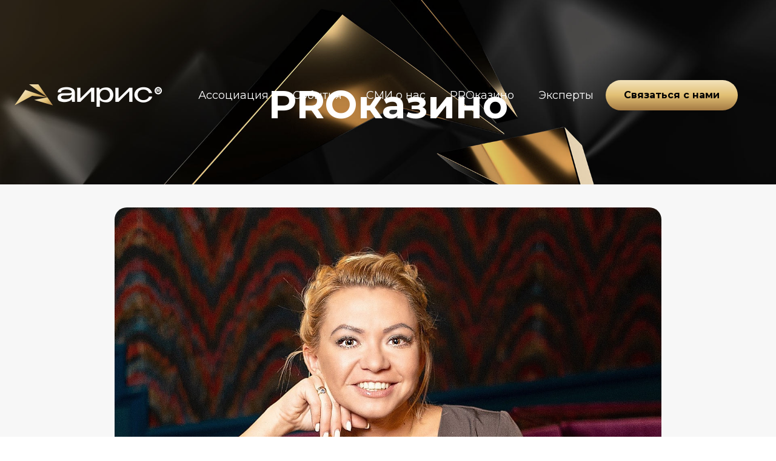

--- FILE ---
content_type: text/html
request_url: https://www.aeso.su/articles/intervyu-s-pr-direktorom-igornoy-zony-krasnaya-polyana-elinoy-kushnirenko
body_size: 10914
content:
<!DOCTYPE html><!-- This site was created in Webflow. https://webflow.com --><!-- Last Published: Thu Jan 15 2026 16:13:26 GMT+0000 (Coordinated Universal Time) --><html data-wf-domain="www.aeso.su" data-wf-page="61f60418cc36e0410d905e0f" data-wf-site="61f4fd953f554c9f13b7a582" lang="ru" data-wf-collection="61f60418cc36e0f9f8905e05" data-wf-item-slug="intervyu-s-pr-direktorom-igornoy-zony-krasnaya-polyana-elinoy-kushnirenko"><head><meta charset="utf-8"/><title>АИРИС — Интервью с PR-директором игорной зоны &quot;Красная Поляна&quot; Элиной Кушниренко</title><meta content="Автор: Элина Кушниренко." name="description"/><meta content="width=device-width, initial-scale=1" name="viewport"/><meta content="Webflow" name="generator"/><link href="https://cdn.prod.website-files.com/61f4fd953f554c9f13b7a582/css/aeso.webflow.shared.2bd4574f2.min.css" rel="stylesheet" type="text/css" integrity="sha384-K9RXTy8mde98ktScGjMXmOLzErbDWOrHInjcOQLmnwOPpfJIk8kEIMdO3n7RkA7O" crossorigin="anonymous"/><link href="https://fonts.googleapis.com" rel="preconnect"/><link href="https://fonts.gstatic.com" rel="preconnect" crossorigin="anonymous"/><script src="https://ajax.googleapis.com/ajax/libs/webfont/1.6.26/webfont.js" type="text/javascript"></script><script type="text/javascript">WebFont.load({  google: {    families: ["Montserrat:100,100italic,200,200italic,300,300italic,400,400italic,500,500italic,600,600italic,700,700italic,800,800italic,900,900italic","Oswald:200,300,400,500,600,700"]  }});</script><script type="text/javascript">!function(o,c){var n=c.documentElement,t=" w-mod-";n.className+=t+"js",("ontouchstart"in o||o.DocumentTouch&&c instanceof DocumentTouch)&&(n.className+=t+"touch")}(window,document);</script><link href="https://cdn.prod.website-files.com/61f4fd953f554c9f13b7a582/6206cbae113edc44b9cb5c5e_fav32.png" rel="shortcut icon" type="image/x-icon"/><link href="https://cdn.prod.website-files.com/61f4fd953f554c9f13b7a582/6206cbb4113edc64e6cb5c6b_fav256.png" rel="apple-touch-icon"/><script async="" src="https://www.googletagmanager.com/gtag/js?id=G-GW8WJ7BB34"></script><script type="text/javascript">window.dataLayer = window.dataLayer || [];function gtag(){dataLayer.push(arguments);}gtag('set', 'developer_id.dZGVlNj', true);gtag('js', new Date());gtag('config', 'G-GW8WJ7BB34');</script><script id="jetboost-script" type="text/javascript"> window.JETBOOST_SITE_ID = "ckz25jud605a90nta6msla0pz"; (function(d) { var s = d.createElement("script"); s.src = "https://cdn.jetboost.io/jetboost.js"; s.async = 1; d.getElementsByTagName("head")[0].appendChild(s); })(document); </script><script src="https://cdn.prod.website-files.com/61f4fd953f554c9f13b7a582%2F66ba5a08efe71070f98dd10a%2F67b79b5bf71c6890b53f5e3a%2Fgw8wj7bb34-1.1.1.js" type="text/javascript"></script></head><body><div class="section-navbar-about"><div data-animation="default" data-collapse="medium" data-duration="400" data-easing="ease" data-easing2="ease" role="banner" class="navbar w-nav"><a href="/" class="brand w-nav-brand"><img src="https://cdn.prod.website-files.com/61f4fd953f554c9f13b7a582/61f4fd953f554c531fb7a58b_logo.png" loading="lazy" width="243" alt=""/></a><nav role="navigation" class="nav-menu w-nav-menu"><a href="/about" class="nav-link w-nav-link">Ассоциация</a><a href="/news" class="nav-link w-nav-link">События</a><a href="/documents" class="nav-link w-nav-link">СМИ о нас</a><a href="/procasino" class="nav-link w-nav-link">PROказино</a><a href="/experts" class="nav-link w-nav-link">Эксперты</a><a href="/contact-us" class="button w-button">Связаться с нами</a></nav><div class="menu-button w-nav-button"><div class="w-icon-nav-menu"></div></div></div><div class="div-block"><p class="paragraph">PROказино</p></div></div><div class="section-17"><div class="div-block-42"><div style="background-image:url(&quot;https://cdn.prod.website-files.com/61f60417c024d3b537dfc51f/633d8c62667c56c483965cd3_22222.jpg&quot;)" class="div-block-36"></div><div class="div-block-41"><div class="div-block-37"><div class="text-block-10">Интервью</div></div><div><h2 class="heading-13">Интервью с  PR-директором игорной зоны &quot;Красная Поляна&quot; Элиной Кушниренко </h2></div><div class="div-block-39"><div class="div-block-38"><img height="40" loading="lazy" width="40" src="https://cdn.prod.website-files.com/61f60417c024d3b537dfc51f/633b56dadb65f14367e48f22_06-icon.jpg" alt="" sizes="40px" srcset="https://cdn.prod.website-files.com/61f60417c024d3b537dfc51f/633b56dadb65f14367e48f22_06-icon-p-500.jpg 500w, https://cdn.prod.website-files.com/61f60417c024d3b537dfc51f/633b56dadb65f14367e48f22_06-icon-p-800.jpg 800w, https://cdn.prod.website-files.com/61f60417c024d3b537dfc51f/633b56dadb65f14367e48f22_06-icon-p-1080.jpg 1080w, https://cdn.prod.website-files.com/61f60417c024d3b537dfc51f/633b56dadb65f14367e48f22_06-icon.jpg 1200w" class="image-19"/><a href="/experts/elina-kushnirenko" class="link-20">Элина Кушниренко</a><div class="text-block-12">5/10/2022</div></div></div></div></div><div class="div-block-40"><div class="w-richtext"><p><strong>Вы возглавляете PR игорной зоны «Красная Поляна» уже 5лет. Это делает вас одним из самых опытных пиарщиков игорного бизнеса в нашей стране. Могли бы поделиться 3 самыми эффективными направлениями продвижения?</strong></p><p> </p><blockquote>Добрый день. Начну с того, что PR для игорного бизнеса – это один из немногих легальных инструментов продвижения. Поэтому в маркетинге игорной зоны «Красная Поляна» делается большая ставка именно на это направление. </blockquote><blockquote>В первую очередь, это работа со СМИ. Ежедневно мы производим тонны контента, которые отправляются в публичное поле. Нативные статьи, интервью с нашими спикерами, комментарии на актуальные темы, сюжеты и репортажи. Все то, что позволяет попасть с нашим брендом в нужные нам СМИ, тем самым, в нужную нам аудиторию. </blockquote><blockquote>Во-вторых, это вирусный PR. Ньюсджекинг, хайп, креатив – как в оффлайн поле, так и в онлайн-пространстве. Здесь очень аккуратно, просчитывая все риски, можно также за бесплатно получить колоссальные цифры по количеству упоминаний и охватов аудитории. Таких кейсов у нас много и большинство из них очень удачные. Столкновении автомобиля Tesla с телегой возле казино, многометровая очередь из людей в белых халах, игра в киберфутбол на огромном экране RED ARENA,десятки Мерлин Монро в казино, розыгрыш автомобиля «копейка» на 1 апреля и т.д.</blockquote><blockquote>В-третьих, это проекты. Партнерские, собственные – не важно. Важен масштаб, попадание в нужную ЦА и расширение границ. За 5 лет работы в игорной зоне «Красная Поляна» мы реализовали сотни подобных проектов, в т. ч. со СМИ. Будь то проект «Играй с нами» с Чемпионат.сom во время Чемпионата мира по футболу 2018, деловой прием РБК в театре «Казино Сочи» или новости про казино на телеканале ПЯТНИЦА. Создавая проекты, мы расширяем свои границы. Именно PR-инструменты позволяют выходить на многомиллионную аудиторию совершенно бесплатно. </blockquote><p> </p><p> </p><p><strong>Насколько важен SMM для игорного бизнеса? На какие соц. сети делать упор, учитывая нынешние vpn-реалии.</strong></p><blockquote>Следует начать с того, что в нашей компании SMM иPR –неразрывно связаны. Ведь по сути, сегодня социальные сети – это одна из ключевых площадок для продвижения. В игорной зоне «Красная Поляна» - 19аккаунтов. Это и аккаунты казино, отеля «Бонус», ресторана Brunello и RED ARENA. До апреля 2022 г к основным площадкам мы относили Instagram и Facebook*(запрещенные в России организации). Но после всех известных событий нам и нашей аудитории пришлось перестраиваться. Скажу прямо, большая часть аудитории осталась в тех же соц. сетях. Мы их продолжаем вести, но охваты упали на 30%, не меньше. Конечно же, пошли осваивать Telegram и Vk. У нас уже были аккаунты на этих площадках, но очень слабые, относительно Meta. Особенности каждой из этих площадок вы и сами знаете. Здесь могу сказать, что мы все же акцент делаем на Telegram. Именно туда уходит эксклюзивный контент, афиши, репортажи с мероприятий, голосования и т. д. Тестим, смотрим на аудиторию, на вовлечение и охваты, на рекламные инструменты всех оставшихся площадок. Кроме работы с Telegram и Vk,развиваем Яндекс Дзен, перезаливаем весь контент с Youtube на Rutube, а еще ждем возвращения Tik Tok. </blockquote><blockquote>Что касается важности SMM для игорного бизнеса – мы снова упираемся в строгое законодательство относительно рекламы. Поэтому возможность рекламироваться в социальных сетях – для нас бесценна. </blockquote><p><strong><em> </em></strong></p><p><strong>У всех игорных зон есть общее наследие в виде негативной репутации и предрассудках о казино. Удается ли вам менять общественное мнение? И самое главное как? </strong></p><p><strong> </strong></p><blockquote>Да, это наша глобальная цель – показать, что современное казино – это уже гораздо больше, чем просто игра. Наш гость, попадая на шоу, концерты, спектакли, бои, презентации, конкурсы красоты, деловые приемы, выставки и др., открывает для себя новый формат развлечений. Для гостя, привыкшего к казино 00-х, мы превосходим ожидания, а гостя, который к нам зашел впервые – мы удивляем масштабами и разнообразием досуга. Изменилось у людей и отношение к вопросу безопасности и комфорта, в том числе за счет формирования легальных игорных зон России. </blockquote><blockquote>Конечно же, мы проделываем огромную работу над формированием положительного (или хотя бы нейтрального) отношения к казино. 5 лет назад, когда я только пришла работать в «Казино Сочи», журналисты были настроены крайне негативно к нашему бизнесу, в СМИ преобладала негативная тональность новостей. </blockquote><blockquote>В 2021 году мы задались целью выяснить, как изменилось отношение россиян к игре, к казино. Рынок проанализировала компания «Михайлов и Партнеры. Аналитика». В исследовании приняли участие мужчины (61%) и женщины(39%) в возрасте 18-55 лет из Центрального, Северо-Западного, Приволжского, Уральского, Сибирского, Южного и других округов России.</blockquote><blockquote>Респонденты достаточно хорошо ориентируются в игорных зонах– как зарубежных, так и российских. Если вопрос касается знаний о мировых представителях индустрии, то понятие «игорная зона» в первую очередь ассоциируется у респондентов с Лас-Вегасом (47% спонтанных ответов, 86% - с подсказкой). Если речь идёт о российских игорных заведениях, то безусловным лидеров является игорная зона «Красная Поляна». По результатам исследования, респонденты выделили ТОП-3 казино в России: наиболее известными оказались «Казино Сочи»(65%), казино «Бумеранг» (33%) и «Бонус Slots» (31%).</blockquote><blockquote>По итогам исследования, игорная зона «Красная Поляна» у респондентов в первую очередь ассоциируется с сферой развлечений – концертами и выступлениями артистов, с атмосферой роскоши, приятным времяпрепровождением, и одновременно с чувством защищенности и безопасности. </blockquote><p> </p><h5>Важно иметь сильное PR-подразделение игорному бизнесу? Какими компетенциями должны обладать сотрудники, на что обращать внимание работодателем, чтобы нанять настоящего профессионала?</h5><p><strong> </strong></p><blockquote>Любому бизнесу важно иметь сильное PR-подразделение, как и любое другоеJ PRспециалист – это очень непростая профессия. С одной стороны, хороший PRщик – человек творческий, креативный и фантазийный. При этом, обязательно проактивный и деятельный. Человек с горящими глазами. С другой стороны – очень структурированный, организованный, деловой, способный провести переговоры на любом уровне и убедить кого-угодно в чем-угодно. Сюда же отнесу его отличные навыки продажника, мастера коммуникации. Есть и третья грань – это копирайт. PR-специалист как правило много пишет и в B2B и вB2C плоскости. Хороший PR-специалист пишет много и хорошо. </blockquote><blockquote>PR –это про любовь: к профессии, к жизни, к новым вызовам. </blockquote><p><strong> </strong></p><p><strong> </strong></p><h5>Успешная работа предполагает постоянное развитие, работа пиарщика или маркетолога в особенности. Посоветуйте 5 книг, которые помогут вырасти профессионально прямо сейчас?</h5><p><strong> </strong></p><blockquote>«Контент, маркетинг и рок-н-ролл», Денис Каплунов</blockquote><blockquote>«Пиши, сокращай. Как создать сильный текст», Максим Ильяхов, Людмила Сарычева</blockquote><blockquote> «Никаких правил. Уникальная культура Netflix», Рид Хастинг</blockquote><blockquote>«Денег нет, но вы пиарьтесь! Химия хайпа и 99 кейсов с вирусными приемами», Дмитрий Банчуков</blockquote><blockquote>«Здесь курят», Кристофер Бакли</blockquote></div></div><div class="div-block-62"><div class="collection-list-wrapper-2 w-dyn-list"><div role="list" class="w-dyn-items"><div role="listitem" class="w-dyn-item"><div class="div-block-61"><div class="div-block-66"><img alt="" loading="lazy" width="200" src="https://cdn.prod.website-files.com/plugins/Basic/assets/placeholder.60f9b1840c.svg" class="image-23"/></div><div class="div-block-65"><p class="paragraph-16">Lorem ipsum dolor sit amet, consectetur adipiscing elit. Suspendisse varius enim in eros elementum tristique. Duis cursus, mi quis viverra ornare, eros dolor interdum nulla, ut commodo diam libero vitae erat. Aenean faucibus nibh et justo cursus id rutrum lorem imperdiet. Nunc ut sem vitae risus tristique posuere.</p><p class="paragraph-17">Lorem ipsum dolor sit amet, consectetur adipiscing elit. Suspendisse varius enim in eros elementum tristique. Duis cursus, mi quis viverra ornare, eros dolor interdum nulla, ut commodo diam libero vitae erat. Aenean faucibus nibh et justo cursus id rutrum lorem imperdiet. Nunc ut sem vitae risus tristique posuere.</p><a href="/expert-member" class="button w-button">Все статьи эксперта</a></div></div></div></div></div><a href="/about" class="button w-button">Подробнее</a></div></div><div class="section-24"><div class="div-h2"><h2 class="heading-17">Другие статьи</h2></div><div class="w-layout-blockcontainer container-9 w-container"><div class="other-articles w-dyn-list"><div role="list" class="collection-list-3 w-dyn-items w-row"><div role="listitem" class="collection-item-5 w-dyn-item w-col w-col-6"><div class="article_box"><a href="/articles/intervyu-s-pr-direktorom-igornoy-zony-krasnaya-polyana-elinoy-kushnirenko" aria-current="page" class="link-block-4 w-inline-block w--current"><div style="background-image:url(&quot;https://cdn.prod.website-files.com/61f60417c024d3b537dfc51f/633d8c62667c56c483965cd3_22222.jpg&quot;)" class="div-block-32"></div></a><div class="div-category"><p class="news-type">Интервью</p></div><a href="/articles/intervyu-s-pr-direktorom-igornoy-zony-krasnaya-polyana-elinoy-kushnirenko" aria-current="page" class="link-block w-inline-block w--current"><h6 class="heading-6">Интервью с  PR-директором игорной зоны &quot;Красная Поляна&quot; Элиной Кушниренко </h6></a><div class="div-block-31"><p class="news-date">12/7/2024</p><a href="/experts/elina-kushnirenko" class="link-21 autor">Элина Кушниренко</a><img height="40" loading="lazy" width="40" src="https://cdn.prod.website-files.com/61f60417c024d3b537dfc51f/633b56dadb65f14367e48f22_06-icon.jpg" alt="" sizes="40px" srcset="https://cdn.prod.website-files.com/61f60417c024d3b537dfc51f/633b56dadb65f14367e48f22_06-icon-p-500.jpg 500w, https://cdn.prod.website-files.com/61f60417c024d3b537dfc51f/633b56dadb65f14367e48f22_06-icon-p-800.jpg 800w, https://cdn.prod.website-files.com/61f60417c024d3b537dfc51f/633b56dadb65f14367e48f22_06-icon-p-1080.jpg 1080w, https://cdn.prod.website-files.com/61f60417c024d3b537dfc51f/633b56dadb65f14367e48f22_06-icon.jpg 1200w" class="image-18"/></div></div></div><div role="listitem" class="collection-item-5 w-dyn-item w-col w-col-6"><div class="article_box"><a href="/articles/12-klyuchevyh-principov-postroeniya-idealnogo-kalendarya-sobytiy" class="link-block-4 w-inline-block"><div style="background-image:url(&quot;https://cdn.prod.website-files.com/61f60417c024d3b537dfc51f/6311f5a335c1cb2c1dc3f92f_11111111.jpg&quot;)" class="div-block-32"></div></a><div class="div-category"><p class="news-type">Статьи</p></div><a href="/articles/12-klyuchevyh-principov-postroeniya-idealnogo-kalendarya-sobytiy" class="link-block w-inline-block"><h6 class="heading-6">12 ключевых принципов построения идеального календаря событий </h6></a><div class="div-block-31"><p class="news-date">12/7/2024</p><a href="/experts/natalya-porickaya" class="link-21 autor">Наталья Порицкая</a><img height="40" loading="lazy" width="40" src="https://cdn.prod.website-files.com/61f60417c024d3b537dfc51f/6310ed22a9034bbdd2221c07_05-icon.jpg" alt="" sizes="40px" srcset="https://cdn.prod.website-files.com/61f60417c024d3b537dfc51f/6310ed22a9034bbdd2221c07_05-icon-p-500.jpg 500w, https://cdn.prod.website-files.com/61f60417c024d3b537dfc51f/6310ed22a9034bbdd2221c07_05-icon-p-800.jpg 800w, https://cdn.prod.website-files.com/61f60417c024d3b537dfc51f/6310ed22a9034bbdd2221c07_05-icon-p-1080.jpg 1080w, https://cdn.prod.website-files.com/61f60417c024d3b537dfc51f/6310ed22a9034bbdd2221c07_05-icon.jpg 1200w" class="image-18"/></div></div></div><div role="listitem" class="collection-item-5 w-dyn-item w-col w-col-6"><div class="article_box"><a href="/articles/iskusstvennyy-intellekt-v-rossiyskom-igornom-biznese-vozmozhnosti-i-vyzovy" class="link-block-4 w-inline-block"><div style="background-image:url(&quot;https://cdn.prod.website-files.com/61f60417c024d3b537dfc51f/66fbcd5c342b6e8be11302b2_bb%20(2).jpg&quot;)" class="div-block-32"></div></a><div class="div-category"><p class="news-type">Статьи</p></div><a href="/articles/iskusstvennyy-intellekt-v-rossiyskom-igornom-biznese-vozmozhnosti-i-vyzovy" class="link-block w-inline-block"><h6 class="heading-6">Искусственный интеллект в российском игорном бизнесе: возможности и вызовы</h6></a><div class="div-block-31"><p class="news-date">12/7/2024</p><a href="/experts/editor" class="link-21 autor">Сергей Хлудов</a><img height="40" loading="lazy" width="40" src="https://cdn.prod.website-files.com/61f60417c024d3b537dfc51f/61fe43a608dbc733b89d7c15_hludov.jpg" alt="" sizes="40px" srcset="https://cdn.prod.website-files.com/61f60417c024d3b537dfc51f/61fe43a608dbc733b89d7c15_hludov-p-500.jpeg 500w, https://cdn.prod.website-files.com/61f60417c024d3b537dfc51f/61fe43a608dbc733b89d7c15_hludov-p-800.jpeg 800w, https://cdn.prod.website-files.com/61f60417c024d3b537dfc51f/61fe43a608dbc733b89d7c15_hludov-p-1080.jpeg 1080w, https://cdn.prod.website-files.com/61f60417c024d3b537dfc51f/61fe43a608dbc733b89d7c15_hludov.jpg 1200w" class="image-18"/></div></div></div><div role="listitem" class="collection-item-5 w-dyn-item w-col w-col-6"><div class="article_box"><a href="/articles/predshestvenniki-pokera-video" class="link-block-4 w-inline-block"><div style="background-image:url(&quot;https://cdn.prod.website-files.com/61f60417c024d3b537dfc51f/631f1a5b59ed4342c2949f4e_image.jpg&quot;)" class="div-block-32"></div></a><div class="div-category"><p class="news-type">Статьи</p></div><a href="/articles/predshestvenniki-pokera-video" class="link-block w-inline-block"><h6 class="heading-6">Предшественники покера (видео)</h6></a><div class="div-block-31"><p class="news-date">12/7/2024</p><a href="/experts/turanskiy" class="link-21 autor">Евгений Туранский</a><img height="40" loading="lazy" width="40" src="https://cdn.prod.website-files.com/61f60417c024d3b537dfc51f/61fd2716ed6e20866fdc3a8d_01-icon.jpg" alt="" sizes="40px" srcset="https://cdn.prod.website-files.com/61f60417c024d3b537dfc51f/61fd2716ed6e20866fdc3a8d_01-icon-p-500.jpeg 500w, https://cdn.prod.website-files.com/61f60417c024d3b537dfc51f/61fd2716ed6e20866fdc3a8d_01-icon-p-800.jpeg 800w, https://cdn.prod.website-files.com/61f60417c024d3b537dfc51f/61fd2716ed6e20866fdc3a8d_01-icon-p-1080.jpeg 1080w, https://cdn.prod.website-files.com/61f60417c024d3b537dfc51f/61fd2716ed6e20866fdc3a8d_01-icon.jpg 1200w" class="image-18"/></div></div></div><div role="listitem" class="collection-item-5 w-dyn-item w-col w-col-6"><div class="article_box"><a href="/articles/shou-biznes-v-igornyh-zonah-kak-eto-rabotaet" class="link-block-4 w-inline-block"><div style="background-image:url(&quot;https://cdn.prod.website-files.com/61f60417c024d3b537dfc51f/6308a49e8cc141413855c946_WhatsApp%20Image%202022-08-23%20at%2012.34.07.jpeg&quot;)" class="div-block-32"></div></a><div class="div-category"><p class="news-type">Статьи</p></div><a href="/articles/shou-biznes-v-igornyh-zonah-kak-eto-rabotaet" class="link-block w-inline-block"><h6 class="heading-6">Шоу-бизнес в игорных зонах. Как это работает?  </h6></a><div class="div-block-31"><p class="news-date">12/7/2024</p><a href="/experts/natalya-porickaya" class="link-21 autor">Наталья Порицкая</a><img height="40" loading="lazy" width="40" src="https://cdn.prod.website-files.com/61f60417c024d3b537dfc51f/6310ed22a9034bbdd2221c07_05-icon.jpg" alt="" sizes="40px" srcset="https://cdn.prod.website-files.com/61f60417c024d3b537dfc51f/6310ed22a9034bbdd2221c07_05-icon-p-500.jpg 500w, https://cdn.prod.website-files.com/61f60417c024d3b537dfc51f/6310ed22a9034bbdd2221c07_05-icon-p-800.jpg 800w, https://cdn.prod.website-files.com/61f60417c024d3b537dfc51f/6310ed22a9034bbdd2221c07_05-icon-p-1080.jpg 1080w, https://cdn.prod.website-files.com/61f60417c024d3b537dfc51f/6310ed22a9034bbdd2221c07_05-icon.jpg 1200w" class="image-18"/></div></div></div><div role="listitem" class="collection-item-5 w-dyn-item w-col w-col-6"><div class="article_box"><a href="/articles/kak-prodvigat-pokernyy-biznes-v-usloviyah-rossiyskogo-zakonodatelstva" class="link-block-4 w-inline-block"><div style="background-image:url(&quot;https://cdn.prod.website-files.com/61f60417c024d3b537dfc51f/64cb53dbefc151d3631e4497_%D1%81%D1%82%D0%B0%D1%82%D1%8C%D1%8F%20%D0%BF%D1%80%D0%BE%20%D0%BF%D0%BE%D0%BA%D0%B5%D1%80%207.jpeg&quot;)" class="div-block-32"></div></a><div class="div-category"><p class="news-type">Статьи</p></div><a href="/articles/kak-prodvigat-pokernyy-biznes-v-usloviyah-rossiyskogo-zakonodatelstva" class="link-block w-inline-block"><h6 class="heading-6">Как продвигать покерный бизнес в условиях Российского законодательства</h6></a><div class="div-block-31"><p class="news-date">12/7/2024</p><a href="/experts/artur-voskanyan" class="link-21 autor">Артур Восканян</a><img height="40" loading="lazy" width="40" src="https://cdn.prod.website-files.com/61f60417c024d3b537dfc51f/636df34f9b96f7ef44c95ef1_vas2.jpg" alt="" sizes="40px" srcset="https://cdn.prod.website-files.com/61f60417c024d3b537dfc51f/636df34f9b96f7ef44c95ef1_vas2-p-500.jpg 500w, https://cdn.prod.website-files.com/61f60417c024d3b537dfc51f/636df34f9b96f7ef44c95ef1_vas2-p-800.jpg 800w, https://cdn.prod.website-files.com/61f60417c024d3b537dfc51f/636df34f9b96f7ef44c95ef1_vas2-p-1080.jpg 1080w, https://cdn.prod.website-files.com/61f60417c024d3b537dfc51f/636df34f9b96f7ef44c95ef1_vas2.jpg 1200w" class="image-18"/></div></div></div></div></div></div></div><div class="section-8"><div class="footer w-container"><div class="div-block-15"><div id="w-node-_1b425cb9-8507-989e-018f-2d03699b1768-699b1765" class="div_footer_item"><div id="w-node-_1b425cb9-8507-989e-018f-2d03699b1769-699b1765" class="text-block-2">info_aeso@aeso.su | +7 999 767 45 46</div></div><div id="w-node-_1b425cb9-8507-989e-018f-2d03699b176b-699b1765" class="div-block-16"></div><div id="w-node-_1b425cb9-8507-989e-018f-2d03699b176c-699b1765" class="div-block-17"><div class="text-block-3">© 2022-2025, Ассоциация АИРИС</div><div class="div-block-18"><a href="https://cdn.prod.website-files.com/61f4fd953f554c9f13b7a582/66903de3bdd8154f7f11dc52_%D0%9F%D0%9E%D0%9B%D0%98%D0%A2%D0%98%D0%9A%D0%90%20%D0%92%20%D0%9E%D0%91%D0%9B%D0%90%D0%A1%D0%A2%D0%98%20%D0%9E%D0%91%D0%A0%D0%90%D0%91%D0%9E%D0%A2%D0%9A%D0%98%20%D0%9F%D0%95%D0%A0%D0%A1%D0%9E%D0%9D%D0%90%D0%9B%D0%AC%D0%9D%D0%AB%D0%A5%20%D0%94%D0%90%D0%9D%D0%9D%D0%AB%D0%A5%20%D0%90%D0%98%D0%A0%D0%98%D0%A1.pdf" target="_blank" class="link-2 bottom last">Политика обработки персональных данных</a></div></div><div id="w-node-_1b425cb9-8507-989e-018f-2d03699b1774-699b1765" class="div_footer_item"><img src="https://cdn.prod.website-files.com/61f4fd953f554c9f13b7a582/61f4fd953f554c531fb7a58b_logo.png" loading="lazy" alt="" class="image-12"/></div><div id="w-node-_1b425cb9-8507-989e-018f-2d03699b1776-699b1765" class="div_footer_item"><a href="/about" class="link-3">Ассоциация<br/></a><a href="/experts" class="link-3">Эксперты<br/></a></div><div id="w-node-_1b425cb9-8507-989e-018f-2d03699b177b-699b1765" class="div_footer_item"><a href="/news" class="link-4">Новости<br/></a><a href="/news" class="link-4">События<br/></a><a href="/procasino" class="link-4">PROказино<br/></a></div><div id="w-node-_1b425cb9-8507-989e-018f-2d03699b1783-699b1765" class="div-block-20"><a href="#" class="link-5">Документы<br/><br/><br/><br/></a></div><div class="div_footer_item"></div><div id="w-node-_1b425cb9-8507-989e-018f-2d03699b178c-699b1765" class="div_footer_item"><a href="/contact-us" class="button w-button">Написать нам</a></div></div></div></div><div class="section-10"><div class="w-layout-grid grid-4"><div id="w-node-f9e44c9a-c414-f21b-260a-8b480772c0b4-0772c0b2"><img src="https://cdn.prod.website-files.com/61f4fd953f554c9f13b7a582/61f4fd953f554c531fb7a58b_logo.png" loading="lazy" width="190" alt=""/></div><div id="w-node-f9e44c9a-c414-f21b-260a-8b480772c0b6-0772c0b2"><div class="text-block-2">info@aeso.su<br/>+7 999 767 4546</div><a href="https://cdn.prod.website-files.com/61f4fd953f554c9f13b7a582/66903de3bdd8154f7f11dc52_%D0%9F%D0%9E%D0%9B%D0%98%D0%A2%D0%98%D0%9A%D0%90%20%D0%92%20%D0%9E%D0%91%D0%9B%D0%90%D0%A1%D0%A2%D0%98%20%D0%9E%D0%91%D0%A0%D0%90%D0%91%D0%9E%D0%A2%D0%9A%D0%98%20%D0%9F%D0%95%D0%A0%D0%A1%D0%9E%D0%9D%D0%90%D0%9B%D0%AC%D0%9D%D0%AB%D0%A5%20%D0%94%D0%90%D0%9D%D0%9D%D0%AB%D0%A5%20%D0%90%D0%98%D0%A0%D0%98%D0%A1.pdf" target="_blank" class="w-inline-block"><div class="link">Политика обработки персональных данных</div></a></div></div></div><script src="https://d3e54v103j8qbb.cloudfront.net/js/jquery-3.5.1.min.dc5e7f18c8.js?site=61f4fd953f554c9f13b7a582" type="text/javascript" integrity="sha256-9/aliU8dGd2tb6OSsuzixeV4y/faTqgFtohetphbbj0=" crossorigin="anonymous"></script><script src="https://cdn.prod.website-files.com/61f4fd953f554c9f13b7a582/js/webflow.schunk.c2cf5e5a504fdc54.js" type="text/javascript" integrity="sha384-4IppPrhf8ebXNnj9EV2wYoqeKkewEfhgs9xfg1RWaO6Cmljly97mlq6peY9C5jLF" crossorigin="anonymous"></script><script src="https://cdn.prod.website-files.com/61f4fd953f554c9f13b7a582/js/webflow.a9ba356d.d790faab5eca85f2.js" type="text/javascript" integrity="sha384-8hwrC/NV4OSVSidC9MTWLDeeg1jSOl1uAsJFw5gGTgUPrsQC46VOTgPqiwYSOKAh" crossorigin="anonymous"></script><script>
console.clear();
/* globals
  $
*/

const data = {
    months: {
        en: [
            'January', 'February', 'March', 'April', 'May', 'June',
            'July', 'August', 'September', 'October', 'November', 'December',
        ],
        local: [],
    },
    days: {
        en: [
            'Monday', 'Tuesday', 'Wednesday', 'Thursday', 'Friday', 'Saturday', 'Sunday',
        ],
        local: [],
    }
};

data.months.local = [
    'январь', 'февраль', 'март', 'апрель', 'май', 'июнь',
    'июль', 'август', 'сентябрь', 'октябрь', 'ноябрь', 'декабрь',
];
data.days.local = [
    'понедельник', 'вторник', 'среда', 'четверг', 'пятница', 'суббота', 'воскресенье',
];

if (data.months.local.length !== 12) {
    console.error('Months are incorrect! Check your script.')
}
if (data.days.local.length !== 7) {
    console.error('Days are incorrect! Check your script.')
}

const shortenDaysMonths = daymonth => daymonth.substring(0, 3);
const convertToLocal = (daydate, whatToConvert) => {
    whatToConvert.each(function() {
        const theObject = $(this);
        let text = theObject.text();

        if (daydate === 'm' || daydate === 'month' || daydate === 'months') {
            for (let i = 0; i < data.months.en.length; i++) {
                text = text.replace(data.months.en[i], data.months.local[i])
                text = text.replace(shortenDaysMonths(data.months.en[i]), shortenDaysMonths(data.months.local[i]))
                theObject.text(text)
            }
        } else if (daydate === 'd' || daydate === 'day' || daydate === 'days') {
            for (let i = 0; i < data.days.en.length; i++) {
                text = text.replace(data.days.en[i], data.days.local[i])
                text = text.replace(shortenDaysMonths(data.days.en[i]), shortenDaysMonths(data.days.local[i]))
                theObject.text(text)
            }
        }
    });
};
  </script></body></html>

--- FILE ---
content_type: text/css
request_url: https://cdn.prod.website-files.com/61f4fd953f554c9f13b7a582/css/aeso.webflow.shared.2bd4574f2.min.css
body_size: 18207
content:
html{-webkit-text-size-adjust:100%;-ms-text-size-adjust:100%;font-family:sans-serif}body{margin:0}article,aside,details,figcaption,figure,footer,header,hgroup,main,menu,nav,section,summary{display:block}audio,canvas,progress,video{vertical-align:baseline;display:inline-block}audio:not([controls]){height:0;display:none}[hidden],template{display:none}a{background-color:#0000}a:active,a:hover{outline:0}abbr[title]{border-bottom:1px dotted}b,strong{font-weight:700}dfn{font-style:italic}h1{margin:.67em 0;font-size:2em}mark{color:#000;background:#ff0}small{font-size:80%}sub,sup{vertical-align:baseline;font-size:75%;line-height:0;position:relative}sup{top:-.5em}sub{bottom:-.25em}img{border:0}svg:not(:root){overflow:hidden}hr{box-sizing:content-box;height:0}pre{overflow:auto}code,kbd,pre,samp{font-family:monospace;font-size:1em}button,input,optgroup,select,textarea{color:inherit;font:inherit;margin:0}button{overflow:visible}button,select{text-transform:none}button,html input[type=button],input[type=reset]{-webkit-appearance:button;cursor:pointer}button[disabled],html input[disabled]{cursor:default}button::-moz-focus-inner,input::-moz-focus-inner{border:0;padding:0}input{line-height:normal}input[type=checkbox],input[type=radio]{box-sizing:border-box;padding:0}input[type=number]::-webkit-inner-spin-button,input[type=number]::-webkit-outer-spin-button{height:auto}input[type=search]{-webkit-appearance:none}input[type=search]::-webkit-search-cancel-button,input[type=search]::-webkit-search-decoration{-webkit-appearance:none}legend{border:0;padding:0}textarea{overflow:auto}optgroup{font-weight:700}table{border-collapse:collapse;border-spacing:0}td,th{padding:0}@font-face{font-family:webflow-icons;src:url([data-uri])format("truetype");font-weight:400;font-style:normal}[class^=w-icon-],[class*=\ w-icon-]{speak:none;font-variant:normal;text-transform:none;-webkit-font-smoothing:antialiased;-moz-osx-font-smoothing:grayscale;font-style:normal;font-weight:400;line-height:1;font-family:webflow-icons!important}.w-icon-slider-right:before{content:""}.w-icon-slider-left:before{content:""}.w-icon-nav-menu:before{content:""}.w-icon-arrow-down:before,.w-icon-dropdown-toggle:before{content:""}.w-icon-file-upload-remove:before{content:""}.w-icon-file-upload-icon:before{content:""}*{box-sizing:border-box}html{height:100%}body{color:#333;background-color:#fff;min-height:100%;margin:0;font-family:Arial,sans-serif;font-size:14px;line-height:20px}img{vertical-align:middle;max-width:100%;display:inline-block}html.w-mod-touch *{background-attachment:scroll!important}.w-block{display:block}.w-inline-block{max-width:100%;display:inline-block}.w-clearfix:before,.w-clearfix:after{content:" ";grid-area:1/1/2/2;display:table}.w-clearfix:after{clear:both}.w-hidden{display:none}.w-button{color:#fff;line-height:inherit;cursor:pointer;background-color:#3898ec;border:0;border-radius:0;padding:9px 15px;text-decoration:none;display:inline-block}input.w-button{-webkit-appearance:button}html[data-w-dynpage] [data-w-cloak]{color:#0000!important}.w-code-block{margin:unset}pre.w-code-block code{all:inherit}.w-optimization{display:contents}.w-webflow-badge,.w-webflow-badge>img{box-sizing:unset;width:unset;height:unset;max-height:unset;max-width:unset;min-height:unset;min-width:unset;margin:unset;padding:unset;float:unset;clear:unset;border:unset;border-radius:unset;background:unset;background-image:unset;background-position:unset;background-size:unset;background-repeat:unset;background-origin:unset;background-clip:unset;background-attachment:unset;background-color:unset;box-shadow:unset;transform:unset;direction:unset;font-family:unset;font-weight:unset;color:unset;font-size:unset;line-height:unset;font-style:unset;font-variant:unset;text-align:unset;letter-spacing:unset;-webkit-text-decoration:unset;text-decoration:unset;text-indent:unset;text-transform:unset;list-style-type:unset;text-shadow:unset;vertical-align:unset;cursor:unset;white-space:unset;word-break:unset;word-spacing:unset;word-wrap:unset;transition:unset}.w-webflow-badge{white-space:nowrap;cursor:pointer;box-shadow:0 0 0 1px #0000001a,0 1px 3px #0000001a;visibility:visible!important;opacity:1!important;z-index:2147483647!important;color:#aaadb0!important;overflow:unset!important;background-color:#fff!important;border-radius:3px!important;width:auto!important;height:auto!important;margin:0!important;padding:6px!important;font-size:12px!important;line-height:14px!important;text-decoration:none!important;display:inline-block!important;position:fixed!important;inset:auto 12px 12px auto!important;transform:none!important}.w-webflow-badge>img{position:unset;visibility:unset!important;opacity:1!important;vertical-align:middle!important;display:inline-block!important}h1,h2,h3,h4,h5,h6{margin-bottom:10px;font-weight:700}h1{margin-top:20px;font-size:38px;line-height:44px}h2{margin-top:20px;font-size:32px;line-height:36px}h3{margin-top:20px;font-size:24px;line-height:30px}h4{margin-top:10px;font-size:18px;line-height:24px}h5{margin-top:10px;font-size:14px;line-height:20px}h6{margin-top:10px;font-size:12px;line-height:18px}p{margin-top:0;margin-bottom:10px}blockquote{border-left:5px solid #e2e2e2;margin:0 0 10px;padding:10px 20px;font-size:18px;line-height:22px}figure{margin:0 0 10px}figcaption{text-align:center;margin-top:5px}ul,ol{margin-top:0;margin-bottom:10px;padding-left:40px}.w-list-unstyled{padding-left:0;list-style:none}.w-embed:before,.w-embed:after{content:" ";grid-area:1/1/2/2;display:table}.w-embed:after{clear:both}.w-video{width:100%;padding:0;position:relative}.w-video iframe,.w-video object,.w-video embed{border:none;width:100%;height:100%;position:absolute;top:0;left:0}fieldset{border:0;margin:0;padding:0}button,[type=button],[type=reset]{cursor:pointer;-webkit-appearance:button;border:0}.w-form{margin:0 0 15px}.w-form-done{text-align:center;background-color:#ddd;padding:20px;display:none}.w-form-fail{background-color:#ffdede;margin-top:10px;padding:10px;display:none}label{margin-bottom:5px;font-weight:700;display:block}.w-input,.w-select{color:#333;vertical-align:middle;background-color:#fff;border:1px solid #ccc;width:100%;height:38px;margin-bottom:10px;padding:8px 12px;font-size:14px;line-height:1.42857;display:block}.w-input::placeholder,.w-select::placeholder{color:#999}.w-input:focus,.w-select:focus{border-color:#3898ec;outline:0}.w-input[disabled],.w-select[disabled],.w-input[readonly],.w-select[readonly],fieldset[disabled] .w-input,fieldset[disabled] .w-select{cursor:not-allowed}.w-input[disabled]:not(.w-input-disabled),.w-select[disabled]:not(.w-input-disabled),.w-input[readonly],.w-select[readonly],fieldset[disabled]:not(.w-input-disabled) .w-input,fieldset[disabled]:not(.w-input-disabled) .w-select{background-color:#eee}textarea.w-input,textarea.w-select{height:auto}.w-select{background-color:#f3f3f3}.w-select[multiple]{height:auto}.w-form-label{cursor:pointer;margin-bottom:0;font-weight:400;display:inline-block}.w-radio{margin-bottom:5px;padding-left:20px;display:block}.w-radio:before,.w-radio:after{content:" ";grid-area:1/1/2/2;display:table}.w-radio:after{clear:both}.w-radio-input{float:left;margin:3px 0 0 -20px;line-height:normal}.w-file-upload{margin-bottom:10px;display:block}.w-file-upload-input{opacity:0;z-index:-100;width:.1px;height:.1px;position:absolute;overflow:hidden}.w-file-upload-default,.w-file-upload-uploading,.w-file-upload-success{color:#333;display:inline-block}.w-file-upload-error{margin-top:10px;display:block}.w-file-upload-default.w-hidden,.w-file-upload-uploading.w-hidden,.w-file-upload-error.w-hidden,.w-file-upload-success.w-hidden{display:none}.w-file-upload-uploading-btn{cursor:pointer;background-color:#fafafa;border:1px solid #ccc;margin:0;padding:8px 12px;font-size:14px;font-weight:400;display:flex}.w-file-upload-file{background-color:#fafafa;border:1px solid #ccc;flex-grow:1;justify-content:space-between;margin:0;padding:8px 9px 8px 11px;display:flex}.w-file-upload-file-name{font-size:14px;font-weight:400;display:block}.w-file-remove-link{cursor:pointer;width:auto;height:auto;margin-top:3px;margin-left:10px;padding:3px;display:block}.w-icon-file-upload-remove{margin:auto;font-size:10px}.w-file-upload-error-msg{color:#ea384c;padding:2px 0;display:inline-block}.w-file-upload-info{padding:0 12px;line-height:38px;display:inline-block}.w-file-upload-label{cursor:pointer;background-color:#fafafa;border:1px solid #ccc;margin:0;padding:8px 12px;font-size:14px;font-weight:400;display:inline-block}.w-icon-file-upload-icon,.w-icon-file-upload-uploading{width:20px;margin-right:8px;display:inline-block}.w-icon-file-upload-uploading{height:20px}.w-container{max-width:940px;margin-left:auto;margin-right:auto}.w-container:before,.w-container:after{content:" ";grid-area:1/1/2/2;display:table}.w-container:after{clear:both}.w-container .w-row{margin-left:-10px;margin-right:-10px}.w-row:before,.w-row:after{content:" ";grid-area:1/1/2/2;display:table}.w-row:after{clear:both}.w-row .w-row{margin-left:0;margin-right:0}.w-col{float:left;width:100%;min-height:1px;padding-left:10px;padding-right:10px;position:relative}.w-col .w-col{padding-left:0;padding-right:0}.w-col-1{width:8.33333%}.w-col-2{width:16.6667%}.w-col-3{width:25%}.w-col-4{width:33.3333%}.w-col-5{width:41.6667%}.w-col-6{width:50%}.w-col-7{width:58.3333%}.w-col-8{width:66.6667%}.w-col-9{width:75%}.w-col-10{width:83.3333%}.w-col-11{width:91.6667%}.w-col-12{width:100%}.w-hidden-main{display:none!important}@media screen and (max-width:991px){.w-container{max-width:728px}.w-hidden-main{display:inherit!important}.w-hidden-medium{display:none!important}.w-col-medium-1{width:8.33333%}.w-col-medium-2{width:16.6667%}.w-col-medium-3{width:25%}.w-col-medium-4{width:33.3333%}.w-col-medium-5{width:41.6667%}.w-col-medium-6{width:50%}.w-col-medium-7{width:58.3333%}.w-col-medium-8{width:66.6667%}.w-col-medium-9{width:75%}.w-col-medium-10{width:83.3333%}.w-col-medium-11{width:91.6667%}.w-col-medium-12{width:100%}.w-col-stack{width:100%;left:auto;right:auto}}@media screen and (max-width:767px){.w-hidden-main,.w-hidden-medium{display:inherit!important}.w-hidden-small{display:none!important}.w-row,.w-container .w-row{margin-left:0;margin-right:0}.w-col{width:100%;left:auto;right:auto}.w-col-small-1{width:8.33333%}.w-col-small-2{width:16.6667%}.w-col-small-3{width:25%}.w-col-small-4{width:33.3333%}.w-col-small-5{width:41.6667%}.w-col-small-6{width:50%}.w-col-small-7{width:58.3333%}.w-col-small-8{width:66.6667%}.w-col-small-9{width:75%}.w-col-small-10{width:83.3333%}.w-col-small-11{width:91.6667%}.w-col-small-12{width:100%}}@media screen and (max-width:479px){.w-container{max-width:none}.w-hidden-main,.w-hidden-medium,.w-hidden-small{display:inherit!important}.w-hidden-tiny{display:none!important}.w-col{width:100%}.w-col-tiny-1{width:8.33333%}.w-col-tiny-2{width:16.6667%}.w-col-tiny-3{width:25%}.w-col-tiny-4{width:33.3333%}.w-col-tiny-5{width:41.6667%}.w-col-tiny-6{width:50%}.w-col-tiny-7{width:58.3333%}.w-col-tiny-8{width:66.6667%}.w-col-tiny-9{width:75%}.w-col-tiny-10{width:83.3333%}.w-col-tiny-11{width:91.6667%}.w-col-tiny-12{width:100%}}.w-widget{position:relative}.w-widget-map{width:100%;height:400px}.w-widget-map label{width:auto;display:inline}.w-widget-map img{max-width:inherit}.w-widget-map .gm-style-iw{text-align:center}.w-widget-map .gm-style-iw>button{display:none!important}.w-widget-twitter{overflow:hidden}.w-widget-twitter-count-shim{vertical-align:top;text-align:center;background:#fff;border:1px solid #758696;border-radius:3px;width:28px;height:20px;display:inline-block;position:relative}.w-widget-twitter-count-shim *{pointer-events:none;-webkit-user-select:none;user-select:none}.w-widget-twitter-count-shim .w-widget-twitter-count-inner{text-align:center;color:#999;font-family:serif;font-size:15px;line-height:12px;position:relative}.w-widget-twitter-count-shim .w-widget-twitter-count-clear{display:block;position:relative}.w-widget-twitter-count-shim.w--large{width:36px;height:28px}.w-widget-twitter-count-shim.w--large .w-widget-twitter-count-inner{font-size:18px;line-height:18px}.w-widget-twitter-count-shim:not(.w--vertical){margin-left:5px;margin-right:8px}.w-widget-twitter-count-shim:not(.w--vertical).w--large{margin-left:6px}.w-widget-twitter-count-shim:not(.w--vertical):before,.w-widget-twitter-count-shim:not(.w--vertical):after{content:" ";pointer-events:none;border:solid #0000;width:0;height:0;position:absolute;top:50%;left:0}.w-widget-twitter-count-shim:not(.w--vertical):before{border-width:4px;border-color:#75869600 #5d6c7b #75869600 #75869600;margin-top:-4px;margin-left:-9px}.w-widget-twitter-count-shim:not(.w--vertical).w--large:before{border-width:5px;margin-top:-5px;margin-left:-10px}.w-widget-twitter-count-shim:not(.w--vertical):after{border-width:4px;border-color:#fff0 #fff #fff0 #fff0;margin-top:-4px;margin-left:-8px}.w-widget-twitter-count-shim:not(.w--vertical).w--large:after{border-width:5px;margin-top:-5px;margin-left:-9px}.w-widget-twitter-count-shim.w--vertical{width:61px;height:33px;margin-bottom:8px}.w-widget-twitter-count-shim.w--vertical:before,.w-widget-twitter-count-shim.w--vertical:after{content:" ";pointer-events:none;border:solid #0000;width:0;height:0;position:absolute;top:100%;left:50%}.w-widget-twitter-count-shim.w--vertical:before{border-width:5px;border-color:#5d6c7b #75869600 #75869600;margin-left:-5px}.w-widget-twitter-count-shim.w--vertical:after{border-width:4px;border-color:#fff #fff0 #fff0;margin-left:-4px}.w-widget-twitter-count-shim.w--vertical .w-widget-twitter-count-inner{font-size:18px;line-height:22px}.w-widget-twitter-count-shim.w--vertical.w--large{width:76px}.w-background-video{color:#fff;height:500px;position:relative;overflow:hidden}.w-background-video>video{object-fit:cover;z-index:-100;background-position:50%;background-size:cover;width:100%;height:100%;margin:auto;position:absolute;inset:-100%}.w-background-video>video::-webkit-media-controls-start-playback-button{-webkit-appearance:none;display:none!important}.w-background-video--control{background-color:#0000;padding:0;position:absolute;bottom:1em;right:1em}.w-background-video--control>[hidden]{display:none!important}.w-slider{text-align:center;clear:both;-webkit-tap-highlight-color:#0000;tap-highlight-color:#0000;background:#ddd;height:300px;position:relative}.w-slider-mask{z-index:1;white-space:nowrap;height:100%;display:block;position:relative;left:0;right:0;overflow:hidden}.w-slide{vertical-align:top;white-space:normal;text-align:left;width:100%;height:100%;display:inline-block;position:relative}.w-slider-nav{z-index:2;text-align:center;-webkit-tap-highlight-color:#0000;tap-highlight-color:#0000;height:40px;margin:auto;padding-top:10px;position:absolute;inset:auto 0 0}.w-slider-nav.w-round>div{border-radius:100%}.w-slider-nav.w-num>div{font-size:inherit;line-height:inherit;width:auto;height:auto;padding:.2em .5em}.w-slider-nav.w-shadow>div{box-shadow:0 0 3px #3336}.w-slider-nav-invert{color:#fff}.w-slider-nav-invert>div{background-color:#2226}.w-slider-nav-invert>div.w-active{background-color:#222}.w-slider-dot{cursor:pointer;background-color:#fff6;width:1em;height:1em;margin:0 3px .5em;transition:background-color .1s,color .1s;display:inline-block;position:relative}.w-slider-dot.w-active{background-color:#fff}.w-slider-dot:focus{outline:none;box-shadow:0 0 0 2px #fff}.w-slider-dot:focus.w-active{box-shadow:none}.w-slider-arrow-left,.w-slider-arrow-right{cursor:pointer;color:#fff;-webkit-tap-highlight-color:#0000;tap-highlight-color:#0000;-webkit-user-select:none;user-select:none;width:80px;margin:auto;font-size:40px;position:absolute;inset:0;overflow:hidden}.w-slider-arrow-left [class^=w-icon-],.w-slider-arrow-right [class^=w-icon-],.w-slider-arrow-left [class*=\ w-icon-],.w-slider-arrow-right [class*=\ w-icon-]{position:absolute}.w-slider-arrow-left:focus,.w-slider-arrow-right:focus{outline:0}.w-slider-arrow-left{z-index:3;right:auto}.w-slider-arrow-right{z-index:4;left:auto}.w-icon-slider-left,.w-icon-slider-right{width:1em;height:1em;margin:auto;inset:0}.w-slider-aria-label{clip:rect(0 0 0 0);border:0;width:1px;height:1px;margin:-1px;padding:0;position:absolute;overflow:hidden}.w-slider-force-show{display:block!important}.w-dropdown{text-align:left;z-index:900;margin-left:auto;margin-right:auto;display:inline-block;position:relative}.w-dropdown-btn,.w-dropdown-toggle,.w-dropdown-link{vertical-align:top;color:#222;text-align:left;white-space:nowrap;margin-left:auto;margin-right:auto;padding:20px;text-decoration:none;position:relative}.w-dropdown-toggle{-webkit-user-select:none;user-select:none;cursor:pointer;padding-right:40px;display:inline-block}.w-dropdown-toggle:focus{outline:0}.w-icon-dropdown-toggle{width:1em;height:1em;margin:auto 20px auto auto;position:absolute;top:0;bottom:0;right:0}.w-dropdown-list{background:#ddd;min-width:100%;display:none;position:absolute}.w-dropdown-list.w--open{display:block}.w-dropdown-link{color:#222;padding:10px 20px;display:block}.w-dropdown-link.w--current{color:#0082f3}.w-dropdown-link:focus{outline:0}@media screen and (max-width:767px){.w-nav-brand{padding-left:10px}}.w-lightbox-backdrop{cursor:auto;letter-spacing:normal;text-indent:0;text-shadow:none;text-transform:none;visibility:visible;white-space:normal;word-break:normal;word-spacing:normal;word-wrap:normal;color:#fff;text-align:center;z-index:2000;opacity:0;-webkit-user-select:none;-moz-user-select:none;-webkit-tap-highlight-color:transparent;background:#000000e6;outline:0;font-family:Helvetica Neue,Helvetica,Ubuntu,Segoe UI,Verdana,sans-serif;font-size:17px;font-style:normal;font-weight:300;line-height:1.2;list-style:disc;position:fixed;inset:0;-webkit-transform:translate(0)}.w-lightbox-backdrop,.w-lightbox-container{-webkit-overflow-scrolling:touch;height:100%;overflow:auto}.w-lightbox-content{height:100vh;position:relative;overflow:hidden}.w-lightbox-view{opacity:0;width:100vw;height:100vh;position:absolute}.w-lightbox-view:before{content:"";height:100vh}.w-lightbox-group,.w-lightbox-group .w-lightbox-view,.w-lightbox-group .w-lightbox-view:before{height:86vh}.w-lightbox-frame,.w-lightbox-view:before{vertical-align:middle;display:inline-block}.w-lightbox-figure{margin:0;position:relative}.w-lightbox-group .w-lightbox-figure{cursor:pointer}.w-lightbox-img{width:auto;max-width:none;height:auto}.w-lightbox-image{float:none;max-width:100vw;max-height:100vh;display:block}.w-lightbox-group .w-lightbox-image{max-height:86vh}.w-lightbox-caption{text-align:left;text-overflow:ellipsis;white-space:nowrap;background:#0006;padding:.5em 1em;position:absolute;bottom:0;left:0;right:0;overflow:hidden}.w-lightbox-embed{width:100%;height:100%;position:absolute;inset:0}.w-lightbox-control{cursor:pointer;background-position:50%;background-repeat:no-repeat;background-size:24px;width:4em;transition:all .3s;position:absolute;top:0}.w-lightbox-left{background-image:url([data-uri]);display:none;bottom:0;left:0}.w-lightbox-right{background-image:url([data-uri]);display:none;bottom:0;right:0}.w-lightbox-close{background-image:url([data-uri]);background-size:18px;height:2.6em;right:0}.w-lightbox-strip{white-space:nowrap;padding:0 1vh;line-height:0;position:absolute;bottom:0;left:0;right:0;overflow:auto hidden}.w-lightbox-item{box-sizing:content-box;cursor:pointer;width:10vh;padding:2vh 1vh;display:inline-block;-webkit-transform:translate(0,0)}.w-lightbox-active{opacity:.3}.w-lightbox-thumbnail{background:#222;height:10vh;position:relative;overflow:hidden}.w-lightbox-thumbnail-image{position:absolute;top:0;left:0}.w-lightbox-thumbnail .w-lightbox-tall{width:100%;top:50%;transform:translateY(-50%)}.w-lightbox-thumbnail .w-lightbox-wide{height:100%;left:50%;transform:translate(-50%)}.w-lightbox-spinner{box-sizing:border-box;border:5px solid #0006;border-radius:50%;width:40px;height:40px;margin-top:-20px;margin-left:-20px;animation:.8s linear infinite spin;position:absolute;top:50%;left:50%}.w-lightbox-spinner:after{content:"";border:3px solid #0000;border-bottom-color:#fff;border-radius:50%;position:absolute;inset:-4px}.w-lightbox-hide{display:none}.w-lightbox-noscroll{overflow:hidden}@media (min-width:768px){.w-lightbox-content{height:96vh;margin-top:2vh}.w-lightbox-view,.w-lightbox-view:before{height:96vh}.w-lightbox-group,.w-lightbox-group .w-lightbox-view,.w-lightbox-group .w-lightbox-view:before{height:84vh}.w-lightbox-image{max-width:96vw;max-height:96vh}.w-lightbox-group .w-lightbox-image{max-width:82.3vw;max-height:84vh}.w-lightbox-left,.w-lightbox-right{opacity:.5;display:block}.w-lightbox-close{opacity:.8}.w-lightbox-control:hover{opacity:1}}.w-lightbox-inactive,.w-lightbox-inactive:hover{opacity:0}.w-richtext:before,.w-richtext:after{content:" ";grid-area:1/1/2/2;display:table}.w-richtext:after{clear:both}.w-richtext[contenteditable=true]:before,.w-richtext[contenteditable=true]:after{white-space:initial}.w-richtext ol,.w-richtext ul{overflow:hidden}.w-richtext .w-richtext-figure-selected.w-richtext-figure-type-video div:after,.w-richtext .w-richtext-figure-selected[data-rt-type=video] div:after,.w-richtext .w-richtext-figure-selected.w-richtext-figure-type-image div,.w-richtext .w-richtext-figure-selected[data-rt-type=image] div{outline:2px solid #2895f7}.w-richtext figure.w-richtext-figure-type-video>div:after,.w-richtext figure[data-rt-type=video]>div:after{content:"";display:none;position:absolute;inset:0}.w-richtext figure{max-width:60%;position:relative}.w-richtext figure>div:before{cursor:default!important}.w-richtext figure img{width:100%}.w-richtext figure figcaption.w-richtext-figcaption-placeholder{opacity:.6}.w-richtext figure div{color:#0000;font-size:0}.w-richtext figure.w-richtext-figure-type-image,.w-richtext figure[data-rt-type=image]{display:table}.w-richtext figure.w-richtext-figure-type-image>div,.w-richtext figure[data-rt-type=image]>div{display:inline-block}.w-richtext figure.w-richtext-figure-type-image>figcaption,.w-richtext figure[data-rt-type=image]>figcaption{caption-side:bottom;display:table-caption}.w-richtext figure.w-richtext-figure-type-video,.w-richtext figure[data-rt-type=video]{width:60%;height:0}.w-richtext figure.w-richtext-figure-type-video iframe,.w-richtext figure[data-rt-type=video] iframe{width:100%;height:100%;position:absolute;top:0;left:0}.w-richtext figure.w-richtext-figure-type-video>div,.w-richtext figure[data-rt-type=video]>div{width:100%}.w-richtext figure.w-richtext-align-center{clear:both;margin-left:auto;margin-right:auto}.w-richtext figure.w-richtext-align-center.w-richtext-figure-type-image>div,.w-richtext figure.w-richtext-align-center[data-rt-type=image]>div{max-width:100%}.w-richtext figure.w-richtext-align-normal{clear:both}.w-richtext figure.w-richtext-align-fullwidth{text-align:center;clear:both;width:100%;max-width:100%;margin-left:auto;margin-right:auto;display:block}.w-richtext figure.w-richtext-align-fullwidth>div{padding-bottom:inherit;display:inline-block}.w-richtext figure.w-richtext-align-fullwidth>figcaption{display:block}.w-richtext figure.w-richtext-align-floatleft{float:left;clear:none;margin-right:15px}.w-richtext figure.w-richtext-align-floatright{float:right;clear:none;margin-left:15px}.w-nav{z-index:1000;background:#ddd;position:relative}.w-nav:before,.w-nav:after{content:" ";grid-area:1/1/2/2;display:table}.w-nav:after{clear:both}.w-nav-brand{float:left;color:#333;text-decoration:none;position:relative}.w-nav-link{vertical-align:top;color:#222;text-align:left;margin-left:auto;margin-right:auto;padding:20px;text-decoration:none;display:inline-block;position:relative}.w-nav-link.w--current{color:#0082f3}.w-nav-menu{float:right;position:relative}[data-nav-menu-open]{text-align:center;background:#c8c8c8;min-width:200px;position:absolute;top:100%;left:0;right:0;overflow:visible;display:block!important}.w--nav-link-open{display:block;position:relative}.w-nav-overlay{width:100%;display:none;position:absolute;top:100%;left:0;right:0;overflow:hidden}.w-nav-overlay [data-nav-menu-open]{top:0}.w-nav[data-animation=over-left] .w-nav-overlay{width:auto}.w-nav[data-animation=over-left] .w-nav-overlay,.w-nav[data-animation=over-left] [data-nav-menu-open]{z-index:1;top:0;right:auto}.w-nav[data-animation=over-right] .w-nav-overlay{width:auto}.w-nav[data-animation=over-right] .w-nav-overlay,.w-nav[data-animation=over-right] [data-nav-menu-open]{z-index:1;top:0;left:auto}.w-nav-button{float:right;cursor:pointer;-webkit-tap-highlight-color:#0000;tap-highlight-color:#0000;-webkit-user-select:none;user-select:none;padding:18px;font-size:24px;display:none;position:relative}.w-nav-button:focus{outline:0}.w-nav-button.w--open{color:#fff;background-color:#c8c8c8}.w-nav[data-collapse=all] .w-nav-menu{display:none}.w-nav[data-collapse=all] .w-nav-button,.w--nav-dropdown-open,.w--nav-dropdown-toggle-open{display:block}.w--nav-dropdown-list-open{position:static}@media screen and (max-width:991px){.w-nav[data-collapse=medium] .w-nav-menu{display:none}.w-nav[data-collapse=medium] .w-nav-button{display:block}}@media screen and (max-width:767px){.w-nav[data-collapse=small] .w-nav-menu{display:none}.w-nav[data-collapse=small] .w-nav-button{display:block}.w-nav-brand{padding-left:10px}}@media screen and (max-width:479px){.w-nav[data-collapse=tiny] .w-nav-menu{display:none}.w-nav[data-collapse=tiny] .w-nav-button{display:block}}.w-tabs{position:relative}.w-tabs:before,.w-tabs:after{content:" ";grid-area:1/1/2/2;display:table}.w-tabs:after{clear:both}.w-tab-menu{position:relative}.w-tab-link{vertical-align:top;text-align:left;cursor:pointer;color:#222;background-color:#ddd;padding:9px 30px;text-decoration:none;display:inline-block;position:relative}.w-tab-link.w--current{background-color:#c8c8c8}.w-tab-link:focus{outline:0}.w-tab-content{display:block;position:relative;overflow:hidden}.w-tab-pane{display:none;position:relative}.w--tab-active{display:block}@media screen and (max-width:479px){.w-tab-link{display:block}}.w-ix-emptyfix:after{content:""}@keyframes spin{0%{transform:rotate(0)}to{transform:rotate(360deg)}}.w-dyn-empty{background-color:#ddd;padding:10px}.w-dyn-hide,.w-dyn-bind-empty,.w-condition-invisible{display:none!important}.wf-layout-layout{display:grid}@font-face{font-family:Halvarmittelschrift;src:url(https://cdn.prod.website-files.com/61f4fd953f554c9f13b7a582/670f01d06327d6ab7a07a933_HalvarMittelschrift-Bold.ttf)format("truetype");font-weight:700;font-style:normal;font-display:swap}@font-face{font-family:Halvarmittelschrift;src:url(https://cdn.prod.website-files.com/61f4fd953f554c9f13b7a582/670f01e8051e4b244bf7f015_HalvarMittelschrift-Regular.ttf)format("truetype");font-weight:400;font-style:normal;font-display:swap}:root{--gold:#ddb96e;--white-smoke:#f7f7f7;--grey-bg:#eee}.w-layout-grid{grid-row-gap:16px;grid-column-gap:16px;grid-template-rows:auto auto;grid-template-columns:1fr 1fr;grid-auto-columns:1fr;display:grid}.w-layout-blockcontainer{max-width:940px;margin-left:auto;margin-right:auto;display:block}.w-pagination-wrapper{flex-wrap:wrap;justify-content:center;display:flex}.w-pagination-previous{color:#333;background-color:#fafafa;border:1px solid #ccc;border-radius:2px;margin-left:10px;margin-right:10px;padding:9px 20px;font-size:14px;display:block}.w-pagination-previous-icon{margin-right:4px}.w-pagination-next{color:#333;background-color:#fafafa;border:1px solid #ccc;border-radius:2px;margin-left:10px;margin-right:10px;padding:9px 20px;font-size:14px;display:block}.w-pagination-next-icon{margin-left:4px}.w-layout-layout{grid-row-gap:20px;grid-column-gap:20px;grid-auto-columns:1fr;justify-content:center;padding:20px}.w-layout-cell{flex-direction:column;justify-content:flex-start;align-items:flex-start;display:flex}@media screen and (max-width:991px){.w-layout-blockcontainer{max-width:728px}}@media screen and (max-width:767px){.w-layout-blockcontainer{max-width:none}}h1{text-align:center;margin-top:20px;margin-bottom:10px;font-family:Montserrat,sans-serif;font-size:54px;font-weight:800;line-height:54px}h2{margin-top:0;margin-bottom:0;font-family:Montserrat,sans-serif;font-size:32px;font-weight:700;line-height:40px}p{margin-bottom:10px;font-size:16px;line-height:24px}a{color:#fff;margin-top:0;font-family:Montserrat,sans-serif;font-size:18px;line-height:30px;text-decoration:underline}blockquote{border-left:5px solid var(--gold);margin-bottom:10px;padding:10px 20px;font-size:18px;line-height:24px}.div-block{flex-direction:column;grid-template-rows:auto auto;grid-template-columns:1fr 1fr 1fr;grid-auto-columns:1fr;grid-auto-flow:column;justify-content:center;align-items:center;margin-top:auto;margin-bottom:auto;padding-top:140px;padding-bottom:100px;display:flex;position:static;top:80px}.div-block-2{max-width:720px;display:block}.paragraph{color:#fff;text-align:center;margin-bottom:0;font-family:Montserrat,sans-serif;font-size:64px;font-weight:700;line-height:64px}.text-block{color:#fff;justify-content:center;align-items:center;padding-bottom:20px;font-family:Montserrat,sans-serif;font-size:24px;font-weight:700;display:flex}.button{color:#000;background-image:linear-gradient(#f3e3bc,#e2c074 50%,#a57b44);border-radius:40px;justify-content:center;align-items:center;margin-top:0;padding:15px 30px;font-family:Montserrat,sans-serif;font-size:16px;font-weight:700;transition:all .3s;display:inline-block}.button:hover{filter:brightness(120%)}.section-navbar-home{display:block;overflow:visible}.navbar{background-color:#0000;flex-flow:row;flex:0 auto;justify-content:center;align-items:center;margin-left:auto;margin-right:auto;padding-top:10px;display:flex;position:absolute;inset:0% 0% auto}.navbar.single{position:static}.nav-link{color:#fff;font-family:Montserrat,sans-serif;font-weight:400;transition:color .275s}.nav-link:hover,.nav-link.w--current{color:var(--gold)}.container{justify-content:center;align-items:center;display:flex}.nav-menu{flex:none;justify-content:center;align-items:center;padding-left:40px;padding-right:40px;display:flex}.heading{color:#080808;text-align:center;font-family:Montserrat,sans-serif;font-size:54px;font-weight:800;line-height:54px}.paragraph-2{text-align:center;max-width:720px;font-family:Montserrat,sans-serif;font-size:24px;font-weight:500;line-height:32px;display:flex}.section-2{flex-flow:column;grid-template-rows:auto auto;grid-template-columns:1fr 1fr;grid-auto-columns:1fr;justify-content:center;align-items:center;padding-left:3%;padding-right:3%;display:flex}.div-block-3{flex-direction:column;justify-content:center;align-items:center;padding-top:0;padding-bottom:60px;display:flex}.map-button{color:#000;background-color:#e9cd8e;border-radius:10px;padding:30px 50px;font-family:Montserrat,sans-serif;font-size:30px;font-weight:500;position:relative;top:203px;left:298px}.map-button._2{display:none;top:433px;left:168px;overflow:hidden}.map-button._1{padding:20px;font-size:18px;font-weight:700;display:block;position:absolute;top:114px;left:559px;overflow:hidden}.map-button._3{display:none;top:509px;overflow:hidden}.map-button._4{display:none;top:551px;left:470px;overflow:hidden}.map-button._2{padding:20px;font-size:18px;font-weight:700;display:block;position:absolute;top:367px;left:743px;overflow:hidden}.map-button._3{text-align:center;padding:20px;font-size:18px;font-weight:700;display:block;position:absolute;top:450px;left:1235px;overflow:hidden}.map-button._4{text-align:center;padding:20px;font-size:18px;font-weight:700;display:block;position:absolute;top:493px;left:1873px;overflow:hidden}.div-block-4{flex:1;justify-content:center;align-items:center;display:none;position:static}.image-2{text-align:left;max-width:none;display:block}.heading-2{font-family:Montserrat,sans-serif;font-size:24px}.div-block-5{text-align:center;background-color:#e6c783;border-radius:10px;width:auto;padding:10px 40px;font-size:20px;display:inline-block;position:absolute;top:57px;left:-5px}.div-block-5._2{top:427px}.div-block-5._3{top:565px;left:709px}.div-block-5._4{top:626px;left:986px}.container-2{position:relative}.div-block-6{justify-content:center;align-items:center;display:none;position:relative}.image-3{display:none}.paragraph-3{outline-offset:0px;border:1px #000;border-radius:0;outline:2px #333;font-family:Montserrat,sans-serif;font-size:30px;font-weight:700;line-height:30px}.div-block-7{justify-content:center;align-items:center;display:flex}.section-3{text-align:left;flex-flow:column wrap;place-content:center;align-items:center;margin-left:auto;margin-right:auto;padding-left:3%;padding-right:3%;display:block}.section-4{background-color:#000;height:700px;margin-top:80px;padding-top:0;display:flex}.div-block-8{border-bottom:2px solid #000;flex-direction:column-reverse;justify-content:center;align-items:flex-start;padding-top:20px;padding-bottom:20px;display:block}.z{flex-flow:column;justify-content:center;align-items:center;max-width:1140px;margin-top:0;margin-left:auto;margin-right:auto;display:block}.grid-zones{grid-column-gap:16px;grid-row-gap:16px;grid-template-rows:auto;grid-template-columns:1fr;grid-auto-columns:1fr;padding-top:0;display:grid}.image-4{text-align:center;transition:all .3s;display:block}.image-4:hover{transform:rotate(90deg)}.column{text-align:left;justify-content:flex-end;display:flex}.slider{background-color:#202020;flex-direction:column;justify-content:center;align-items:center;height:700px;display:block}.slide{background-image:url(https://cdn.prod.website-files.com/61f4fd953f554c9f13b7a582/61f4fd953f554c8529b7a58c_home_bg_940.jpg);background-position:50%;background-size:cover}.div-block-9{background-color:#0000;background-image:url(https://cdn.prod.website-files.com/61f4fd953f554c9f13b7a582/61f4fd953f554c8529b7a58c_home_bg_940.jpg);background-position:50%;background-size:cover;flex-direction:row;grid-template-rows:auto auto;grid-template-columns:1fr 1fr;grid-auto-columns:1fr;justify-content:center;align-items:center;height:100%;margin-left:auto;margin-right:auto;padding-top:0;padding-bottom:0;display:flex}.name{border-top:2px solid var(--gold);color:#fff;padding-top:20px;font-family:Montserrat,sans-serif;font-size:12px;font-weight:700;line-height:16px}.div-block-10{max-width:600px;padding-left:40px}.mask{height:700px}.slide-nav{margin-top:0;margin-bottom:0;padding-top:0;padding-bottom:0;position:absolute}.image-5{margin-left:140px}.aboout-slider{color:#fff;font-family:Montserrat,sans-serif;font-size:24px;line-height:36px}.image-6{border-radius:20px;min-height:200px}.heading-3{text-align:center;font-family:Montserrat,sans-serif;font-size:30px;font-weight:600;line-height:30px}.heading-4{text-align:center;font-family:Montserrat,sans-serif;font-size:64px;font-weight:700;line-height:64px}.heading-5{text-align:center;font-family:Montserrat,sans-serif;font-size:20px;font-weight:800}.paragraph-4{text-align:center;max-width:720px;padding-top:40px;padding-bottom:40px;font-family:Montserrat,sans-serif;font-size:18px;line-height:30px}.section-5{height:1000px;overflow:hidden}.div-block-11{flex-direction:column;justify-content:center;align-items:center;display:flex}.paragraph-5{color:#020202;padding-left:0;font-family:Oswald,sans-serif;font-size:240px;font-weight:700;line-height:240px}.div-block-12{padding-top:60px;display:flex;overflow:visible}.paragraph-5-copy{color:#fff;text-shadow:-1px 0 #000,1px 0 #000,0 -1px #000,0 1px #000;padding-left:0;font-family:Oswald,sans-serif;font-size:240px;font-weight:700;line-height:240px}.grid{grid-template-rows:auto;grid-template-columns:1fr 1fr 1fr;place-content:stretch;place-items:center;padding-bottom:40px}.news-type{z-index:1;background-color:var(--white-smoke);color:#333;text-align:center;text-transform:uppercase;border:2px #000;border-radius:20px;flex-wrap:nowrap;justify-content:center;align-items:center;margin:20px auto 10px;padding-bottom:0;padding-left:20px;padding-right:20px;font-family:Montserrat,sans-serif;font-size:10px;font-weight:800;transition:all .275s;display:inline-block;position:relative}.news-type:hover{background-color:var(--gold);color:#fff}.news-date{color:#a7a7a7;text-align:center;letter-spacing:0;text-indent:0%;margin-bottom:0;padding-left:10px;font-family:Montserrat,sans-serif;font-size:12px;font-weight:500}.heading-6{color:#333;text-align:center;margin-top:0;margin-bottom:0;font-family:Montserrat,sans-serif;font-size:20px;font-weight:600;line-height:30px;transition:color .275s}.heading-6:hover{color:var(--gold)}.news{flex-flow:column;justify-content:center;align-items:center;width:auto;min-width:auto;max-width:none;min-height:480px;margin-bottom:0;margin-left:auto;margin-right:auto;padding-left:3%;padding-right:3%;display:block}.image-7,.image-8,.image-9{border-radius:20px}.div-block-13{background-color:#fff;flex-flow:row;justify-content:center;width:auto;max-width:none;margin:60px auto 0;padding-left:3%;padding-right:3%;display:flex}.div-block-14{padding-top:60px;padding-bottom:20px;display:block}.grid-2{flex:1;grid-template-rows:auto;grid-template-columns:1fr 1fr 1fr;place-items:stretch stretch;max-width:1100px}.section-6{padding-left:3%;padding-right:3%;display:block}.section-7{background-color:#202020;min-height:220px;padding-left:3%;padding-right:3%;display:none}.paragraph-6{color:#fff;margin-left:0;font-family:Montserrat,sans-serif;font-size:30px;line-height:30px;display:inline-block}.container-3{padding-top:60px;display:block}.image-10{padding-left:0}.image-11{margin-left:20px;padding-right:0}.section-8{background-color:#000;min-height:400px;padding-left:3%;padding-right:3%}.footer{max-width:1140px;padding-top:100px}.div-block-15{grid-column-gap:16px;grid-row-gap:16px;grid-template:". . . .""Area Area. .""Area-2 Area-2 Area-2 Area-2""Area-3 Area-3 Area-3 Area-3"/1fr 1fr 1fr 1fr;grid-auto-columns:1fr;display:grid}.link{color:#fff;font-family:Montserrat,sans-serif;text-decoration:none}.text-block-2{color:#fff;font-family:Montserrat,sans-serif;font-size:18px;font-weight:600}.div-block-16{background-color:#fff;height:1px}.text-block-3{color:#fff;font-family:Montserrat,sans-serif;display:block}.link-2{display:block}.link-2.bottom{color:#bdbdbd;padding-right:60px;font-size:12px}.link-2.bottom.last{padding-right:0;text-decoration:underline}.div-block-17{flex-direction:row;justify-content:space-between;align-items:center;display:flex}.div-block-18{flex:0 auto;align-items:center;display:flex}.section-9{flex-direction:column;justify-content:center;align-items:center;padding-bottom:60px;padding-left:3%;padding-right:3%;display:flex}.grid-3{grid-template-rows:auto;grid-template-columns:.5fr 1fr}.section-10{background-color:#000;padding-left:3%;padding-right:3%;display:none}.grid-4{grid-template-rows:auto}.section-11{overflow:hidden}.background-video{flex-direction:column;justify-content:center;align-items:center;min-height:560px;display:block}.div_members{padding-top:60px}.div-h1{flex-direction:column;justify-content:center;align-items:center;padding-top:60px;display:flex}.grid-6{grid-column-gap:20px;grid-row-gap:20px;grid-template-rows:auto auto auto;padding-top:60px}.div-block-22{background-color:var(--white-smoke);border-radius:20px;justify-content:flex-start;align-items:flex-start;padding:20px 0 10px 10px;display:flex}.paragraph-7{padding-left:20px;padding-right:30px;font-family:Montserrat,sans-serif;font-size:16px;font-weight:600;line-height:24px}.heading-7{margin-top:60px}.div-block-23{background-color:#000;height:1px;margin-top:60px}.div-block-24{background-color:var(--gold);border-radius:20px;margin-top:60px;margin-bottom:60px;padding:40px}.paragraph-8{color:#000;text-align:center;padding-left:80px;padding-right:80px;font-family:Montserrat,sans-serif;font-size:18px;font-weight:700}.section-12{background-color:#fff;padding-left:3%;padding-right:3%}.heading-9{text-align:center;font-family:Montserrat,sans-serif;font-weight:800;line-height:40px}.heading-10{text-align:center;margin-top:60px;margin-bottom:10px}.section-13{background-color:#131313;min-height:600px;padding-top:0}.grid-7{grid-template-rows:auto;grid-template-columns:1fr 1fr 1fr 1fr;width:90%;max-width:1100px;margin-left:auto;margin-right:auto;padding-top:20px;padding-bottom:20px}.container-4{background-color:var(--grey-bg);max-width:1100px}.grid-8{grid-column-gap:10px;grid-template-rows:auto;grid-template-columns:.5fr 1fr;padding:40px 20px}.heading-11{color:#333}.paragraph-9{color:#333;margin-bottom:0;padding-bottom:20px;font-family:Montserrat,sans-serif}.section-14{background-color:var(--grey-bg);grid-template-rows:auto auto;grid-template-columns:1fr 1fr;grid-auto-columns:1fr;transition:transform .275s;display:block}.section-14:hover{background-color:var(--grey-bg)}.section-15{background-color:#131313}.section-16{background-color:var(--grey-bg);min-height:1000px}.div-block-25{background-image:url(https://cdn.prod.website-files.com/61f4fd953f554c9f13b7a582/61f5dd4a9a06a442ffffeaec_fasad_1920x600.jpg);background-position:50%;background-size:cover;border-radius:20px;width:90%;min-height:600px;margin-left:auto;margin-right:auto}.image-13,.image-14,.image-15,.image-16{border-radius:20px}.navbar-inner{background-color:#0000;border:1px solid #000;flex:0 auto;justify-content:center;align-items:center;margin-left:auto;margin-right:auto;padding-top:10px;padding-bottom:10px;display:flex;position:relative}.section-navbar-inner{background-color:#131313;display:block;overflow:visible}.container-5{flex-direction:row;justify-content:center;align-items:center;max-width:1100px;margin-left:auto;margin-right:auto;display:block}.tab-pane-tab-1{background-color:#fff;max-width:1100px}.tabs{flex-direction:column;flex:1;justify-content:center;align-items:center;display:block}.tabs-menu{grid-template-rows:auto auto;grid-template-columns:1fr 1fr;grid-auto-columns:1fr;justify-content:center;align-items:center;margin-left:auto;margin-right:auto;display:block}.text-block-4,.text-block-5,.text-block-6{font-weight:600}.tab-link-tab-1{background-color:#8b7474}.tab-link-tab-1.w--current{background-color:#fff;display:block}.tab-link-tab-2,.tab-link-tab-3{display:block}.tabs-2{flex-flow:column;justify-content:center;align-items:center;margin-left:auto;margin-right:auto;display:flex}.div-block-26{flex-wrap:nowrap;justify-content:center;align-items:center;max-width:1100px;margin-left:auto;margin-right:auto;padding-bottom:60px;display:block}.tabs-menu-2{flex-flow:row;place-content:space-between center;align-items:center;margin-left:auto;margin-right:auto;padding-left:0;display:flex;position:relative}.tab-link-tab-1-2{background-color:var(--gold);text-align:center;flex:1;justify-content:center;padding-top:30px;padding-bottom:30px;display:flex}.tab-link-tab-1-2.w--current{background-color:#fff;flex:1;padding-top:30px;padding-bottom:30px;display:block}.tab-link-tab-2-2{background-color:var(--gold);flex:1;padding-top:30px;padding-bottom:30px}.tab-link-tab-2-2.w--current{background-color:#fff}.tab-link-tab-3-2{background-color:var(--gold);flex:1;padding-top:30px;padding-bottom:30px}.tab-link-tab-3-2.w--current{background-color:#fff}.text-block-7{text-align:center;font-weight:600}.text-block-8,.text-block-9{text-align:center;font-family:Montserrat,sans-serif;font-weight:600}.div-tab1{background-color:#fff}.paragraph-10{width:90%;margin-left:auto;margin-right:auto;padding-top:30px;font-family:Montserrat,sans-serif;font-size:16px;line-height:24px}.grid-9{grid-template-rows:auto auto auto auto auto auto auto auto;grid-template-columns:1fr;width:90%;margin-left:auto;margin-right:auto;padding-top:60px;padding-bottom:60px;display:none}.paragraph-11{font-family:Montserrat,sans-serif;font-weight:700}.paragraph-12{text-align:right;font-family:Montserrat,sans-serif;font-weight:700}.div-block-28{border-bottom:1px solid #000;justify-content:space-between;padding-bottom:10px;display:flex}.tabs-3{padding-bottom:0}.div-tab2,.div-tab3{background-color:#fff}.grid-casinos{border-bottom:0 solid #000;grid-template-rows:auto auto auto auto auto auto auto auto;grid-template-columns:1fr 1fr;width:90%;margin-left:auto;margin-right:auto;padding-top:60px;padding-bottom:60px}.grid-10{grid-column-gap:40px;grid-row-gap:40px;grid-template-rows:auto auto;grid-template-columns:1fr 1fr;width:90%;margin-left:auto;margin-right:auto;padding-top:60px;padding-bottom:60px}.image-17{border-radius:20px;padding-bottom:0}.paragraph-13{padding-top:10px;font-family:Montserrat,sans-serif;font-size:14px;font-weight:500}.div-block-30{flex-direction:column;align-items:flex-start;display:flex}.preview-img{background-image:url(https://d3e54v103j8qbb.cloudfront.net/img/background-image.svg);background-position:50%;background-size:cover;border-radius:20px;flex-direction:row;flex:0 auto;justify-content:center;align-items:center;display:block}.div-category{justify-content:center;align-items:center;display:flex;position:relative}.div-block-31{flex-direction:row-reverse;justify-content:center;align-items:center;padding-top:10px;display:flex}.image-18{text-align:left;border-radius:100px}.autor_name{color:#333;padding-left:10px;font-family:Montserrat,sans-serif;font-size:14px;font-weight:700;transition:color .275s}.autor_name:hover{color:var(--gold)}.div-block-32{background-image:url(https://d3e54v103j8qbb.cloudfront.net/img/background-image.svg);background-position:50%;background-size:cover;border-radius:20px;flex-wrap:nowrap;justify-content:center;align-items:center;height:240px;margin-left:auto;margin-right:auto;transition:opacity .2s,all .275s;display:block}.div-block-32:hover{filter:brightness(120%);mix-blend-mode:normal;transform:scale(1.025)}.container-6{max-width:1100px;padding-top:60px;padding-left:3%;padding-right:3%;font-family:Montserrat,sans-serif;display:block}.div-block-33{z-index:0;background-color:#e0e0e0;position:relative;top:71px}.div-block-34{background-color:#d6d6d6;align-items:center;display:flex}.link-yant{color:#333;font-family:Montserrat,sans-serif;font-size:30px;font-weight:600;text-decoration:none;transition:color .275s}.link-yant:hover{color:var(--gold)}.link-kp{color:#333;font-family:Montserrat,sans-serif;font-size:30px;font-weight:600;text-decoration:none;transition:color .275s}.link-kp:hover{color:var(--gold)}.link-sibmon{color:#333;font-family:Montserrat,sans-serif;font-size:30px;font-weight:600;text-decoration:none;transition:color .275s}.link-sibmon:hover{color:var(--gold)}.link-primor{color:#333;font-family:Montserrat,sans-serif;font-size:30px;font-weight:600;text-decoration:none;transition:color .275s}.link-primor:hover{color:var(--gold)}.heading-12{padding-top:10px;font-size:24px}.section-navbar-about{background-image:url(https://cdn.prod.website-files.com/61f4fd953f554c9f13b7a582/61f4fd953f554c8529b7a58c_home_bg_940.jpg);background-position:50%;background-size:cover;grid-template-rows:auto auto;grid-template-columns:1fr 1fr;grid-auto-columns:1fr;justify-content:center;align-items:center;height:auto;display:flex;overflow:visible}.grid-11{grid-row-gap:39px;grid-template-rows:auto;grid-template-columns:1fr}.article-link{background-color:var(--white-smoke);color:#333;border-radius:40px;margin:0 10px 40px;padding:10px 20px;font-family:Montserrat,sans-serif;font-size:18px;font-weight:700;line-height:24px}.div-block-35{display:none}.section-17{background-color:var(--white-smoke);padding:3% 3% 0}.div-block-36{background-image:url(https://d3e54v103j8qbb.cloudfront.net/img/background-image.svg);background-position:50%;background-size:cover;border-radius:20px;flex:0 auto;width:75%;height:500px;display:block}.text-block-10{text-align:center;text-transform:uppercase;object-fit:fill;background-color:#f0f0f0;border-radius:20px;margin-left:auto;margin-right:auto;padding:10px 20px;font-family:Montserrat,sans-serif;font-weight:700;display:inline-block;overflow:visible}.div-block-37{justify-content:center;align-items:center;margin-top:40px;margin-bottom:20px;display:flex}.heading-13{text-align:center}.image-19{border-radius:100px;display:inline-block}.text-block-11{padding-left:20px;font-family:Montserrat,sans-serif;font-weight:700;display:inline-block}.div-block-38{display:inline-block}.text-block-12{padding-left:20px;display:inline-block}.div-block-39{justify-content:center;align-items:center;padding-top:20px;display:flex}.div-block-40{flex-direction:row;justify-content:center;align-items:center;max-width:1100px;margin-left:auto;margin-right:auto;padding-top:0;padding-left:40px;padding-right:40px;display:flex}.div-block-41{mix-blend-mode:normal;background-color:#fff;border-radius:20px;flex-flow:column;justify-content:center;align-items:center;margin-left:auto;margin-right:auto;padding:0 100px 40px;display:inline-block;position:relative;top:-54px;box-shadow:0 1px 13px -2px #bbb}.div-block-42{flex-direction:column;justify-content:center;align-items:center;display:flex}.button-filter{background-color:var(--white-smoke);color:#333;border-radius:20px;margin-left:10px;margin-right:10px;padding:10px 20px;font-weight:700}.button-filter.jetboost-filter-active{background-color:var(--gold);color:#fff}.collection-list{justify-content:center;align-items:center;display:flex}.div-block-43{justify-content:center;align-items:center;margin-bottom:60px;display:flex}.div-block-zones{padding-top:40px}.grid-12{grid-column-gap:40px;grid-row-gap:20px;grid-template-rows:auto;grid-template-columns:.5fr 1fr .5fr;align-items:center;margin-bottom:20px}.paragraph-14{text-align:center;padding-top:60px;font-family:Montserrat,sans-serif;font-size:20px;font-weight:500;line-height:30px}.div-block-44{padding-bottom:60px}.heading-14{font-family:Montserrat,sans-serif;font-size:24px;line-height:32px;display:inline-block}.image-20{border-radius:0;max-width:none}.div-block-45{margin-bottom:0;display:block}.turanskiy-art{flex-flow:row;flex:1;justify-content:center;align-items:center;margin-left:auto;margin-right:auto;display:flex}.collection-list-2{flex:1;margin-left:auto;margin-right:auto;display:flex}.collection-item-2{flex-flow:wrap;flex:0 auto;justify-content:center;align-items:center;display:flex}.text-block-13{color:#333;text-align:left;font-family:Montserrat,sans-serif;font-size:20px;font-weight:800}.div-block-46{justify-content:flex-start;padding-bottom:10px;display:flex}.text-block-14{color:#333;padding-left:10px;font-family:Montserrat,sans-serif;font-size:24px;font-weight:600}.text-block-15{color:#333;font-family:Montserrat,sans-serif;font-size:24px;font-weight:600}.text-block-16{color:#333;padding-left:10px;font-family:Montserrat,sans-serif;font-size:24px;font-weight:600}.div-block-47{text-align:center;flex-direction:column;justify-content:center;align-items:center;min-height:480px;margin-bottom:0;margin-left:auto;margin-right:auto;padding-left:3%;padding-right:3%;display:flex}.image-21{border-radius:20px}.div-block-48{width:640px;padding-bottom:20px;padding-right:40px}.div-block-49{padding-bottom:10px}.div-block-50{text-align:left;justify-content:center;align-items:center;padding-bottom:20px;display:flex}.paragraph-15{color:#333;text-align:center;justify-content:center;align-items:center;font-family:Montserrat,sans-serif;font-weight:500;display:flex}.div-block-51{padding-top:0;padding-bottom:40px}.section-18{padding-left:3%;padding-right:3%}.heading-15{color:#333;text-align:center;justify-content:center;align-items:center;font-size:36px;line-height:44px;display:flex}.div-block-52{text-align:center;justify-content:center;align-items:center;max-width:480px;display:flex}.div-block-53{flex-direction:column;justify-content:center;align-items:center;padding-top:40px;display:flex}.div-block-54,.div-block-55{padding-top:40px}.heading-16{text-align:center}.div-h2{padding-top:40px;padding-bottom:40px}.text-block-17{text-align:center;background-color:#0000;font-family:Montserrat,sans-serif;font-size:18px;font-weight:400}.empty-state{background-color:#0000}.section-19{margin-left:auto;margin-right:auto;padding-left:3%;padding-right:3%}.div-expert{justify-content:center;align-items:center;margin-bottom:0;padding-bottom:0;transition:all .3s;display:block;overflow:visible}.div-expert:hover{transform:scale(1.025)}.div-expert.hidden{display:none}.text-block-18{padding-right:25%;font-family:Montserrat,sans-serif;font-size:16px;font-weight:600}.h2-expert{padding-top:10px;padding-bottom:10px}.image-22{border-radius:20px}.div-block-56{color:#333;flex-flow:column;justify-content:space-between;align-items:flex-start;line-height:24px;display:flex}.grid-13{grid-column-gap:40px;grid-row-gap:40px;grid-template-rows:auto auto auto;grid-template-columns:1fr 1fr}.div-block-57{float:none;clear:none;background-color:var(--white-smoke);border-radius:0 20px 20px;margin-right:40px;padding:20px 20px 40px;position:relative;top:-80px}.bold-text{color:#333;font-size:30px;line-height:40px;transition:all .3s;display:block}.bold-text:hover{color:var(--gold)}.link-6{color:#333;font-size:30px;font-weight:600;line-height:40px}.link-6.expert{margin-left:auto;margin-right:auto;transition:color .275s}.link-6.expert:hover{color:var(--gold)}.div-block-58{padding-bottom:10px}.expert-member-grid{grid-column-gap:40px;grid-row-gap:40px;grid-template-rows:auto}.section-expert-member{background-color:#333;background-image:url(https://cdn.prod.website-files.com/61f4fd953f554c9f13b7a582/61fd262eac181362c2f39f42_bg_exp.jpg);background-position:50%;background-size:cover;padding-left:3%;padding-right:3%}.expert-member{color:#fff;font-family:Montserrat,sans-serif;font-size:16px;font-weight:500;line-height:30px}.div-block-59{padding-left:3%;padding-right:3%}.section-experts{background-color:#fff;padding-bottom:100px;padding-left:3%;padding-right:3%}.text-block-19{font-family:Montserrat,sans-serif;font-size:18px}.empty-state-2{background-color:#0000}.text-block-20{font-family:Montserrat,sans-serif;font-size:18px;font-weight:400}.empty-state-3{background-color:#0000}.div-block-60{height:100px}.image-23{border-radius:100px}.div-block-61{background-color:#fff;border-radius:20px;flex-direction:row;grid-template-rows:auto auto;grid-template-columns:1fr 1fr;grid-auto-columns:1fr;justify-content:center;align-items:center;margin-left:0;margin-right:0;padding:40px;display:flex}.div-block-62{justify-content:center;align-items:center;display:none}.text-block-21{font-family:Montserrat,sans-serif;font-size:30px;font-weight:600}.paragraph-16{font-family:Montserrat,sans-serif;font-size:24px;font-weight:600;display:block}.paragraph-17{max-width:400px;padding-right:0;font-family:Montserrat,sans-serif;font-weight:500;display:block}.div-block-63{display:block}.div-block-64{object-fit:fill;margin-left:auto;margin-right:auto;display:inline-block}.grid-14{grid-template-rows:auto}.div-block-65{padding-left:40px;display:inline-block}.div-block-66{display:inline-block}.collection-list-wrapper-2{display:block}.image-24{border-radius:100px}.link-7{color:#000}.textarea{margin-bottom:20px}.contact-block{flex-direction:row;justify-content:center;align-items:center;max-width:720px;margin-bottom:60px;margin-left:auto;margin-right:auto;display:block}.div-block-67{padding-top:40px;padding-left:54px;padding-right:54px}.paragraph-18{font-family:Montserrat,sans-serif}.link-8,.link-9,.link-10,.social-link,.link-12,.link-13,.link-14,.link-15{color:#333;font-size:16px}.tigr-main-img{background-image:url(https://cdn.prod.website-files.com/61f4fd953f554c9f13b7a582/61fe30ca71a09638cbf2dd8b_01.jpg);background-position:50%;background-size:cover;border-radius:20px;width:90%;min-height:600px;margin-left:auto;margin-right:auto}.kp-main-img{background-image:url(https://cdn.prod.website-files.com/61f4fd953f554c9f13b7a582/61f5dd4a9a06a442ffffeaec_fasad_1920x600.jpg);background-position:50%;background-size:cover;border-radius:20px;width:90%;min-height:600px;margin-left:auto;margin-right:auto}.altai-main-img{background-image:url(https://cdn.prod.website-files.com/61f4fd953f554c9f13b7a582/63fcdbf6e6d2709c322a809b_altai_01.jpg);background-position:50%;background-size:cover;border-radius:20px;width:90%;min-height:600px;margin-left:auto;margin-right:auto}.sobr-main-img{background-image:url(https://cdn.prod.website-files.com/61f4fd953f554c9f13b7a582/61fe389eda5eac4ad54046ec_01.jpg);background-position:50%;background-size:cover;border-radius:20px;width:90%;min-height:600px;margin-left:auto;margin-right:auto}.success-message{background-color:var(--gold);border-radius:20px}.text-block-22{font-weight:700}.text-block-23{color:#333;padding-bottom:10px;font-size:30px;font-weight:700}.collection-item-3{flex-direction:row;justify-content:center;align-items:center;display:block}.image-25{border-radius:200px}.div-block-68{flex-flow:row;justify-content:center;align-items:center;display:flex}.div-block-69{flex-direction:column;justify-content:center;align-items:center;display:flex}.section-20{margin-top:100px}.slide-2,.mask-2,.slider-2{min-height:480px}.img-exp2{border-radius:200px}.container-7,.container-8{max-width:1100px}.heading-17{text-align:center}.other-articles{text-align:left;margin-left:auto;margin-right:auto}.div-block-71{background-image:url(https://d3e54v103j8qbb.cloudfront.net/img/background-image.svg);background-position:50%;background-size:cover;border-radius:20px;flex-direction:row;justify-content:center;align-items:center;height:240px;transition:all .275s;display:flex}.div-block-71:hover{filter:brightness(120%);transform:scale(1.025)}.text-block-24{background-color:var(--white-smoke);color:#333;text-transform:uppercase;border-radius:20px;margin:20px auto 10px;padding-bottom:0;padding-left:20px;padding-right:20px;font-family:Montserrat,sans-serif;font-size:10px;font-weight:800;line-height:24px}.text-block-25{color:#a7a7a7;text-align:center;font-family:Montserrat,sans-serif;font-size:12px;font-weight:500;line-height:24px}.section-21{flex-direction:row;justify-content:center;align-items:center;display:block}.news-new-temp{height:450px;margin-left:auto;margin-right:auto;padding-left:3%;padding-right:3%;display:block}.news-new-temp.w--current{margin-left:auto;margin-right:auto}.div-block-72{background-image:url(https://d3e54v103j8qbb.cloudfront.net/img/background-image.svg);background-position:50%;background-size:cover;border-radius:20px;justify-content:center;align-items:flex-start;width:75%;height:540px;margin-left:auto;margin-right:auto;display:block}.div-block-73,.div-block-74{justify-content:center;align-items:center;display:block}.div-block-75{flex-flow:row;justify-content:center;align-items:center;display:flex}.div-block-76{border-radius:20px;justify-content:center;align-items:center;width:75%;height:500px;margin-left:auto;margin-right:auto;display:block}.section-22{background-color:#f7f7f7;padding:3% 3% 0}.date-news{padding-left:0;font-family:Montserrat,sans-serif;font-weight:500;display:inline-block}.section-23{margin-bottom:60px;padding-left:3%;padding-right:3%}.list-item,.div-block-77,.div-block-78,.div-block-79{display:inline-block}.div-block-80{border-radius:20px;display:inline-block}.div-block-81{max-width:640px;padding-left:40px;display:inline-block}.div-block-82{padding-left:40px;display:inline-block}.div-block-83{align-items:center;padding-top:40px;display:flex}.doc-block{border-bottom:1px solid #000;align-items:center;padding-top:40px;padding-bottom:40px;display:flex}.link-16,.link-17{color:#333;font-size:20px;font-weight:700}.utility-page-wrap{justify-content:center;align-items:center;width:100vw;max-width:100%;height:100vh;max-height:100%;display:flex}.utility-page-content{text-align:center;flex-direction:column;align-items:center;width:520px;display:flex}.div-block-84{height:20px}.text-block-26{font-family:Montserrat,sans-serif;font-weight:700}.div-block-85{margin-top:60px;padding-left:3%;padding-right:3%}.div-block-86{flex-direction:column;justify-content:center;align-items:center;display:flex}.image-26{width:1200px;max-width:none}.div-block-87{flex-direction:column;align-items:flex-start;margin-left:40px;display:flex}.paragraph-19{font-family:Montserrat,sans-serif;font-size:20px;font-weight:500}.link-18{color:#000;font-size:24px;text-decoration:underline}.heading-18{text-align:center;padding-bottom:40px}.div-block-88{flex-direction:row;justify-content:center;display:flex}.image-27{width:240px;height:180px;margin-left:40px;margin-right:40px;padding-left:0;padding-right:0}.div-block-89{border:0 solid #000;border-left:1px solid #c5c5c5;width:1px}.div-block-90{text-align:left;flex-flow:column;justify-content:center;align-items:center;display:flex}.link-afisha{transition:all .35s}.link-afisha:hover{transform:scale(1.1)}.tabs-menu-3{justify-content:flex-start;align-items:center;display:flex}.tab-link-tab-1-3{background-color:#0000;margin:60px 10px}.tab-link-tab-1-3.w--current{background-color:var(--gold);border-radius:60px;margin-bottom:60px;margin-left:10px;margin-right:10px;padding-top:20px;padding-bottom:20px}.text-block-27{background-color:#0000;font-size:30px;font-weight:700}.tab-link-tab-2-3{background-color:#fff;border:1px #000;border-radius:60px;margin-top:60px;margin-bottom:60px;padding-top:20px;padding-bottom:20px}.tab-link-tab-2-3.w--current{background-color:var(--gold);margin-top:60px}.text-block-28{background-color:#0000;border-radius:60px;font-family:Montserrat,sans-serif;font-size:30px;font-weight:700}.empty-state-4{background-color:#0000;margin-bottom:40px}.text-block-29{font-family:Montserrat,sans-serif;font-size:20px}.div-block-91{padding-top:40px}.text-block-32{font-weight:500}.link-19{color:#000;font-size:14px}.collection-item-4{flex-flow:row;margin-left:auto;margin-right:auto;display:block}.link_expert{box-sizing:border-box;aspect-ratio:2/3;object-fit:fill;flex-flow:column;margin-bottom:-100px;margin-left:auto;margin-right:auto;transition:all .3s;display:block;position:static;overflow:visible}.link_expert:hover{transform:scale(1.025)}.rich-text-block{box-sizing:border-box;color:#fff;line-height:30px}.link-20{color:#000;padding-left:20px;font-size:14px;font-weight:700;text-decoration:none}.section-24{flex-flow:column;max-width:1100px;margin-left:auto;margin-right:auto;display:flex;overflow:visible}.collection-item-5{flex-flow:row;justify-content:space-between;min-width:400px;max-width:480px;margin-left:auto;margin-right:auto;display:block}.collection-list-3{margin-left:auto;margin-right:auto}.next{border-radius:20px}.pagination{padding-bottom:40px}.previous{border-radius:20px}.article_box{min-height:480px}.link-block{text-align:left;justify-content:center;align-items:center;display:flex}.link-block-2{min-width:auto;max-width:400px;min-height:240px}.link-block-3{flex-flow:wrap;justify-content:center;display:flex}.link-block-3.w--current{flex-flow:wrap;display:block}.link-block-4{width:100%;height:240px}.link-21{color:#333}.link-21.autor{padding-left:20px;font-size:14px;font-weight:700;text-decoration:none}.div-block-92{justify-content:center;align-items:center;padding-bottom:40px;display:flex}.collection-item-6{justify-content:center;align-items:center;display:flex}.body{text-transform:uppercase;background-color:#0d0d0d}.wcr_h1{color:#dfbd72;text-transform:uppercase;font-family:Halvarmittelschrift,sans-serif;font-size:64px;font-weight:700;line-height:64px}.wcr_h2{color:#fff;width:900px;font-family:Halvarmittelschrift,sans-serif;font-size:48px;font-weight:400}.wcr_h3{color:#fff;text-transform:none;margin-bottom:10px;font-family:Halvarmittelschrift,sans-serif;font-size:30px;font-weight:400;line-height:36px}.div-block-93{flex-flow:column;justify-content:center;display:flex}.quick-stack{grid-column-gap:30px;grid-row-gap:30px}.text-block-35{color:#fff;text-align:center;text-transform:none;margin-top:-10px;font-family:Halvarmittelschrift,sans-serif;font-size:20px;font-weight:400;line-height:30px}.container-10,.container-11{padding-top:60px}.section-25{padding-bottom:220px}.container-12{padding-top:60px;padding-bottom:100px}.div-block-94{aspect-ratio:auto;object-fit:fill;background-image:radial-gradient(circle closest-side,#e7d6b3,#80512a 44%,#0d0d0d);position:static}.container-14{display:none}.div-block-95{background-color:#000}.section-26{background-color:#0d0d0d;flex-flow:column;justify-content:center;align-items:center;height:800px;display:none}.div-block-96{grid-column-gap:16px;grid-row-gap:16px;background-color:#0d0d0d;flex-flow:column;grid-template-rows:auto auto;grid-template-columns:1fr 1fr;grid-auto-columns:1fr;justify-content:center;align-items:center;padding-top:0;padding-bottom:0;display:flex;overflow:visible}.container-smi{max-width:1100px;padding-top:0;padding-left:3%;padding-right:3%;font-family:Montserrat,sans-serif}.container-docs{max-width:1100px;padding-top:0;padding-left:3%;padding-right:3%;font-family:Montserrat,sans-serif;display:block}.smionas{border-bottom:1px solid #000;align-items:center;padding-top:40px;padding-bottom:40px;display:flex}.smionas_pic{border-radius:0;display:inline-block}.smionas_title{max-width:640px;padding-left:40px;display:inline-block}.text-block-36{font-weight:500}.link-22{color:#ddb96e}.div-block-97{flex-flow:column;justify-content:center;align-items:center;padding-bottom:60px;display:flex}@media screen and (max-width:991px){.div-block{flex-direction:column;justify-content:center;align-items:center;margin-top:auto;margin-bottom:auto;display:flex}.paragraph{font-size:48px}.button{margin-top:0}.nav-menu{text-align:left;background-color:#0d0c0a;flex-direction:row;flex:none;justify-content:center;height:100vh;margin-left:auto;margin-right:auto;padding-bottom:40px;display:flex;position:absolute}.image{max-width:100%}.map-button._1{justify-content:center;align-items:center;padding:20px;font-size:16px;display:block;top:81px;left:65px}.map-button._2{padding:20px;font-size:16px;top:167px;left:143px}.map-button._3{padding:20px;font-size:16px;top:141px;left:366px}.map-button._4{padding:20px;font-size:16px;top:172px;left:604px}.div-block-6{flex-direction:row}.z{margin-top:20px}.div-block-9{flex-direction:row}.div-block-10{max-width:480px}.aboout-slider{font-size:20px}.news-date{padding-left:0}.heading-6{font-size:16px;line-height:20px}.news{min-height:480px}.div-block-13{flex-direction:column;align-items:center}.paragraph-6{justify-content:center;align-items:center;margin-bottom:0;margin-left:0;font-size:30px;display:inline-block}.left-arrow,.right-arrow{display:none}.brand{justify-content:center;align-items:center;display:block}.menu-button,.menu-button.w--open{background-color:#ddba70;border-radius:100px;margin-left:345px}.grid-6{grid-column-gap:9px;grid-row-gap:10px}.grid-8{grid-template-columns:1fr}.grid-10{grid-column-gap:20px}.div-block-31{flex-direction:column-reverse}.autor_name{padding-top:10px;padding-left:0;font-size:10px;line-height:12px}.grid-11{grid-template-columns:1fr}.article-link{font-size:16px}.div-block-35{display:none}.section-17{padding-bottom:40px}.div-block-36{width:100%}.button-filter{margin-bottom:20px;font-size:16px}.collection-list{flex-wrap:wrap;padding-top:0;padding-bottom:0}.div-block-43{flex-wrap:wrap}.turanskiy-art{flex-direction:column;justify-content:center;align-items:center;display:block}.collection-list-2{flex-flow:wrap;justify-content:center;align-items:flex-start;display:block}.collection-item-2{display:block}.div-block-46{justify-content:center;align-items:center}.div-block-47{text-align:center;flex-direction:column;height:auto;padding-bottom:20px}.div-block-49{justify-content:center;align-items:center;display:flex}.div-block-50{justify-content:center;display:flex}.div-block-51{padding-top:20px}.div-block-53{flex-direction:column}.text-block-18{font-size:14px;line-height:18px}.div-block-57{margin-right:20px}.bold-text{font-size:24px;line-height:32px;display:block}.div-block-60{display:none}.section-22{padding-bottom:40px}.doc-block{align-items:center}.image-26{width:100%}.div-block-88{align-items:center}.image-27{width:160px;height:120px;margin-left:20px;margin-right:20px}.div-block-89{display:block}.div-block-90{text-align:center}.link-afisha{display:block}.wcr_h2{width:100%}.section-26{height:640px}.smionas{align-items:center}}@media screen and (max-width:767px){.div-block{flex-direction:column;margin-top:auto;margin-bottom:auto}.paragraph{font-size:36px;line-height:48px}.button{text-align:center;font-size:12px;line-height:12px}.map-button._1{padding-top:10px;padding-bottom:10px;font-size:12px;top:34px;left:45px}.map-button._2{padding-top:10px;padding-bottom:10px;font-size:12px;top:97px;left:88px}.map-button._3{padding-top:10px;padding-bottom:10px;font-size:12px;top:124px;left:251px}.map-button._4{padding-top:10px;padding-bottom:10px;font-size:12px;top:136px;left:429px}.div-block-9{flex-direction:column;align-items:center;height:100%}.name{text-align:center}.div-block-10{max-width:400px;padding-left:0}.aboout-slider{text-align:center;font-size:16px;line-height:24px}.news-date{padding-left:10px}.div-block-13{background-color:#fff;margin-bottom:0}.grid-2{grid-template-columns:1fr}.paragraph-6{margin-left:0;font-size:24px;line-height:32px}.container-3{flex-direction:row;justify-content:center;align-items:center;display:flex}.section-8{min-height:340px}.footer{padding-top:40px}.text-block-2,.text-block-3{font-size:12px}.link-2.bottom{padding-right:20px;font-size:8px}.link-3,.link-4,.link-5{font-size:14px}.image-12{padding-top:9px}.grid-3{grid-template-columns:.75fr 1fr}.menu-button,.menu-button.w--open{margin-left:154px}.grid-6{grid-template-columns:1fr;grid-auto-flow:row}.section-12{width:auto}.grid-8{grid-template-columns:1fr}.div-block-31{flex-direction:row-reverse;display:flex}.autor_name{padding-top:0;padding-left:10px}.container-6{justify-content:center;align-items:center;display:block}.grid-11{grid-template-rows:auto;grid-template-columns:1fr;grid-auto-flow:row}.article-link{margin-bottom:10px}.div-block-35{text-align:center;display:none}.jetboost-filter-48mp{flex-direction:row;justify-content:center;align-items:center;display:block}.button-filter{margin-left:5px;margin-right:5px;padding-left:15px;padding-right:15px;font-size:12px}.collection-list{flex-direction:row}.div-block-43{flex-flow:column;display:block}.collection-item{flex-direction:row;justify-content:center;align-items:center;display:block}.grid-12{grid-template-columns:.5fr;justify-content:center;justify-items:center;margin-bottom:60px}.div-block-45{flex-flow:wrap;justify-content:center;margin-bottom:0;display:flex}.div-block-47{flex-direction:column;justify-content:center;height:auto;margin-bottom:0;margin-left:auto;margin-right:auto;padding-bottom:20px;padding-left:3%;padding-right:3%}.div-block-48{text-align:center;flex:0 auto;width:100%}.div-block-51{padding-top:0}.div-block-53{margin-left:5%;margin-right:5%}.text-block-18{font-size:12px;line-height:16px}.grid-13{padding-bottom:60px}.div-block-57{margin-right:20px}.expert-member-grid{grid-template-rows:auto auto;grid-template-columns:1fr;padding-bottom:60px}.section-expert-member{width:auto}.section-experts{width:auto;padding-bottom:0}.contact-block{flex-flow:wrap;justify-content:center;margin-bottom:40px;display:flex}.form-block{flex:1}.div-block-70{padding-bottom:20px}.news-new-temp{height:400px}.div-block-80,.div-block-81{padding-left:0}.div-block-82{clear:none;padding-left:0;display:block}.div-block-83{flex-direction:column;justify-content:flex-start;align-items:flex-start}.doc-block{text-align:center;flex-direction:column;justify-content:flex-start;align-items:center}.image-26{width:100%}.image-27{width:120px;height:90px;margin-left:10px;margin-right:10px}.text-block-29{text-align:center}.wcr_h1{padding-left:20px;padding-right:20px;font-size:48px;line-height:54px}.wcr_h2{padding-left:20px;padding-right:20px;font-size:36px;line-height:44px}.container-11{padding-top:20px}.container-smi,.container-docs{justify-content:center;align-items:center;display:block}.smionas{text-align:center;flex-direction:column;justify-content:flex-start;align-items:center}.smionas_pic,.smionas_title{padding-left:0}}@media screen and (max-width:479px){.div-block{flex-direction:column;justify-content:center;align-items:center;margin-top:auto;padding-top:100px;padding-bottom:60px;display:flex}.div-block-2{width:90%}.paragraph{text-align:center;margin-bottom:0;font-size:30px;line-height:40px}.text-block{text-align:center;font-size:12px}.button{text-align:center;margin-top:0;display:inline-block}.section-navbar-home{flex-flow:column;justify-content:flex-start;align-items:center;display:block}.navbar{align-items:center}.navbar.single{position:relative}.nav-menu{z-index:100;position:absolute}.heading{font-size:40px;line-height:40px}.paragraph-2{max-width:300px;font-size:16px;line-height:24px}.section-2{flex-wrap:nowrap}.div-block-3{text-align:left;align-items:center;width:100%;padding-top:20px;padding-bottom:60px;display:flex}.map-button._2{text-align:center;line-height:30px;position:static}.map-button._1{text-align:left;object-fit:fill;flex-flow:row;place-content:center;align-items:center;width:240px;margin-bottom:10px;padding:20px;font-size:16px;display:flex;position:static;overflow:visible}.map-button._2{text-align:left;flex-flow:row;justify-content:center;align-items:center;width:240px;margin-bottom:10px;padding:20px;font-size:16px;line-height:20px;display:flex;position:static;overflow:visible}.map-button._3{text-align:center;flex-flow:row;justify-content:center;align-items:center;width:240px;margin-bottom:10px;padding:20px;font-size:16px;display:flex;position:static}.map-button._4{text-align:left;flex-flow:row;justify-content:center;align-items:center;width:240px;padding:20px;font-size:16px;line-height:20px;display:flex;position:static}.div-block-4{flex:0 auto;width:90%}.container-2{flex-direction:column;justify-content:center;align-items:center;display:flex}.div-block-6{flex-direction:column-reverse}.paragraph-3{font-size:24px}.div-block-8{max-width:320px}.z{flex-direction:column;margin-top:0;display:flex}.div-block-9{flex-direction:column}.div-block-10{width:90%}.image-5{margin-left:0}.aboout-slider{font-size:14px;line-height:18px}.image-6{min-height:auto}.heading-3{font-size:20px}.heading-4{margin-top:0;font-size:48px;line-height:48px}.heading-5{font-size:14px}.paragraph-4{max-width:320px;padding-top:20px;padding-bottom:20px}.paragraph-5{font-size:160px}.div-block-12{padding-top:20px;padding-bottom:20px}.paragraph-5-copy{font-size:160px}.grid{grid-column-gap:16px;grid-row-gap:16px;flex:0 auto;grid-template-rows:auto;grid-template-columns:1fr 1fr 1fr;grid-auto-columns:1fr;justify-content:center;display:grid}.news{max-width:none;min-height:440px}.div-block-13{margin-top:30px;padding-left:0%;padding-right:0%}.div-block-14{width:90%;padding-top:20px}.section-7{justify-content:flex-end;align-items:center;min-height:300px;display:none}.paragraph-6{text-align:center;flex-direction:row;justify-content:center;align-items:flex-end;margin-left:0;font-size:20px;line-height:24px;display:block}.container-3{flex-direction:row;align-items:center;display:flex}.image-11{max-width:100%}.section-8{display:none}.div-block-15{flex-flow:column-reverse;grid-template-rows:auto auto auto auto auto auto;place-content:flex-start center;align-items:center;width:100%;display:flex}.link{padding-bottom:20px;font-size:10px}.div_footer_item{display:block}.text-block-2{text-align:center}.link-4{display:none}.grid-3{grid-template-columns:1fr}.div-block-19{justify-content:center;align-items:center;display:flex}.div-block-20{display:none}.section-10{min-height:120px;display:block;position:static;inset:auto 0% 0%}.grid-4{grid-template-rows:auto auto;grid-template-columns:1fr;place-items:center;padding-top:19px}.left-arrow,.right-arrow{display:none}.menu-button,.menu-button.w--open{margin-left:14px}.background-video{min-height:540px;padding-bottom:0}.div_members{flex-direction:column;justify-content:center;align-items:center;padding-top:20px;padding-bottom:0;display:flex}.grid-6{grid-row-gap:12px}.paragraph-7{padding-left:0;font-size:14px}.heading-7{font-size:40px;line-height:40px}.paragraph-8{padding-left:0;padding-right:0}.heading-8{font-size:40px;line-height:40px}.section-13{min-height:240px;padding-top:0}.grid-7{grid-template-columns:1fr 1fr}.grid-8{grid-template-columns:1fr}.div-block-25{min-height:240px}.navbar-inner{align-items:center}.section-navbar-inner{flex-flow:column;justify-content:flex-start;align-items:center;display:block}.tabs-menu-2{object-fit:fill;flex-flow:row;margin-left:auto;margin-right:auto;display:block}.tab-link-tab-1-2{padding-top:10px;padding-bottom:10px}.tab-link-tab-1-2.w--current{flex-direction:column;flex:1;justify-content:center;align-items:center;margin-left:auto;margin-right:auto;padding-top:10px;padding-bottom:10px;display:flex}.tab-link-tab-2-2,.tab-link-tab-3-2{padding-top:10px;padding-bottom:10px}.grid-10{grid-row-gap:40px;grid-template-columns:1fr}.container-6{padding-top:30px}.link-yant,.link-yant.w--current,.link-kp,.link-kp.w--current,.link-sibmon,.link-sibmon.w--current,.link-primor,.link-primor.w--current{font-size:24px}.section-navbar-about{flex-flow:column;justify-content:center;align-items:center;height:auto;display:flex}.article-link{flex-wrap:nowrap;justify-content:center;align-items:center;margin-bottom:10px;padding-bottom:10px;padding-left:20px;padding-right:20px;font-size:16px;display:flex}.div-block-35{flex-flow:column;justify-content:center;align-items:center;padding-left:0;padding-right:0;font-size:12px}.div-block-36{height:300px}.text-block-11{padding-left:10px}.div-block-38{justify-content:center;align-items:center;display:flex}.text-block-12{padding-left:10px}.div-block-40{padding-top:20px;padding-left:10px;padding-right:10px}.div-block-41{padding-left:0;padding-right:0;top:10px}.button-filter{flex-flow:column;justify-content:center;align-items:center;margin-bottom:10px;margin-left:5px;margin-right:5px;padding-left:15px;padding-right:15px;font-size:12px;display:flex}.collection-list{flex-flow:wrap;display:flex}.div-block-43{margin-bottom:20px}.collection-item{flex-direction:column;flex:0 auto;display:flex}.grid-12{margin-bottom:60px}.paragraph-14{margin-bottom:0;font-size:14px;font-weight:500;line-height:24px}.div-block-44{padding-bottom:40px}.heading-14{text-align:center;padding-top:10px;font-size:20px;font-weight:600;line-height:26px}.div-block-45{flex-direction:column;margin-bottom:0}.text-block-13{font-size:14px}.div-block-46{padding-bottom:0}.text-block-14,.text-block-15,.text-block-16{font-size:14px}.div-block-47{height:auto;margin-bottom:0;padding-bottom:20px;padding-left:3%;padding-right:3%}.div-block-48{padding-left:0;padding-right:0}.div-block-49{padding-bottom:0}.paragraph-15{font-size:14px}.div-block-51{padding-top:20px}.heading-15{text-align:center;font-size:24px;line-height:32px}.grid-13{grid-template-columns:1fr}.div-block-57{margin-right:20px;top:-40px}.bold-text{font-size:20px;line-height:24px}.expert-member-grid{grid-template-columns:1fr}.expert-member{margin-bottom:0;font-size:14px;font-weight:600;line-height:24px}.contact-block{flex-direction:column;margin-bottom:0;display:block}.form-block{flex:0 auto;align-self:auto}.div-block-67{padding-left:20px;padding-right:20px}.tigr-main-img,.kp-main-img,.altai-main-img,.sobr-main-img{min-height:240px}.text-block-23{font-size:24px}.right-arrow-2,.left-arrow-2{display:none}.other-articles{flex-flow:column;align-items:center;display:flex}.news-new-temp{padding-left:0%;padding-right:0%}.date-news{padding-left:10px}.doc-block{text-align:center;align-items:flex-start;padding-top:40px}.image-26{width:100%}.heading-18{font-size:40px;line-height:40px}.div-block-88{flex-direction:column}.image-27{width:200px;height:150px}.link-afisha{padding-top:0;padding-bottom:0}.tab-link-tab-1-3{margin-top:30px;margin-bottom:30px;padding:10px}.tab-link-tab-1-3.w--current{margin-top:30px;margin-bottom:30px;margin-right:10px;padding:10px 20px}.text-block-27{font-size:20px}.tab-link-tab-2-3{margin-top:30px;margin-bottom:30px;padding:10px 0}.tab-link-tab-2-3.w--current{margin-top:30px;margin-bottom:30px;padding:10px 20px}.text-block-28{font-size:20px}.text-block-30{font-size:10px;text-decoration:underline}.text-block-31{font-size:12px}.div-block-91{padding-bottom:40px}.link_expert{margin-bottom:0}.collection-item-5{min-width:auto}.pagination{flex-flow:column;align-items:center}.text-block-33,.text-block-34{font-size:10px}.container-9{flex-flow:column;justify-content:center;align-items:center;display:flex}.wcr_h1.mobile,.wcr_h2{font-size:30px;line-height:36px}.wcr_h3{font-size:36px}.quick-stack{padding-top:40px}.container-10{padding-top:0}.container-12{padding-top:0;padding-bottom:40px}.container-13{margin-left:0;margin-right:0;padding-left:0;display:none}.image-28{margin-left:auto;margin-right:auto;padding-left:0}.container-14{display:block}.section-26{height:480px}.container-smi,.container-docs{padding-top:30px}.smionas{text-align:center;align-items:flex-start;padding-top:40px}.smionas_pic{flex:0 auto;margin-left:auto;margin-right:auto}}#w-node-_6f65932f-8282-8c69-1718-0b1641cd1956-e1b7a583,#w-node-_9b935bdc-21e0-89fb-8afc-1fe3112b41b4-e1b7a583{place-self:center}#w-node-_1b425cb9-8507-989e-018f-2d03699b1768-699b1765{grid-area:Area;align-self:center}#w-node-_1b425cb9-8507-989e-018f-2d03699b1769-699b1765{grid-area:Area}#w-node-_1b425cb9-8507-989e-018f-2d03699b176b-699b1765{grid-area:Area-2}#w-node-_1b425cb9-8507-989e-018f-2d03699b176c-699b1765{grid-area:Area-3;justify-self:stretch}#w-node-_1b425cb9-8507-989e-018f-2d03699b1776-699b1765,#w-node-_1b425cb9-8507-989e-018f-2d03699b177b-699b1765,#w-node-_1b425cb9-8507-989e-018f-2d03699b1783-699b1765{justify-self:center}#w-node-_1b425cb9-8507-989e-018f-2d03699b178c-699b1765{place-self:center}#w-node-f9e44c9a-c414-f21b-260a-8b480772c0b4-0772c0b2,#w-node-f9e44c9a-c414-f21b-260a-8b480772c0b6-0772c0b2{justify-self:center}#w-node-_565603bf-adfe-f1df-47f8-3ea07684c5ab-7684c594{grid-area:span 1/span 1/span 1/span 1}#w-node-ce56a8f9-b436-7c1e-aec4-18440d0d9549-fdb7a586,#w-node-eac69183-55e5-0810-6f0d-c019be5c8e04-fdb7a586,#w-node-_08173d44-ce60-a69c-4945-d2507a1e91bf-fdb7a586,#w-node-eaeec1c1-5e3f-10fe-11b7-a0f0f699cbce-fdb7a586,#w-node-_6d661b93-da84-7608-b8ae-4bf12198c64e-fdb7a586,#w-node-_582ef95c-c28a-dbc4-2fe4-3b12030fbe94-fdb7a586,#w-node-_582ef95c-c28a-dbc4-2fe4-3b12030fbe98-fdb7a586,#w-node-_582ef95c-c28a-dbc4-2fe4-3b12030fbe9c-fdb7a586,#w-node-_582ef95c-c28a-dbc4-2fe4-3b12030fbea0-fdb7a586,#w-node-_582ef95c-c28a-dbc4-2fe4-3b12030fbea4-fdb7a586{align-self:auto}#w-node-eca21324-b334-dc07-91e9-61641ae486dd-fdb7a586,#w-node-fd26e559-63db-0d04-2e42-b5da9fff6746-fdb7a586,#w-node-fd26e559-63db-0d04-2e42-b5da9fff674f-fdb7a586,#w-node-fd26e559-63db-0d04-2e42-b5da9fff6758-fdb7a586,#w-node-fd26e559-63db-0d04-2e42-b5da9fff6761-fdb7a586,#w-node-fd26e559-63db-0d04-2e42-b5da9fff676a-fdb7a586,#w-node-fd26e559-63db-0d04-2e42-b5da9fff6773-fdb7a586,#w-node-fd26e559-63db-0d04-2e42-b5da9fff677c-fdb7a586,#w-node-fd26e559-63db-0d04-2e42-b5da9fff6785-fdb7a586{grid-area:span 1/span 1/span 1/span 1}#w-node-_72bb06b5-6a08-43f5-8aac-9dd15c049239-8a878ef6{place-self:start}#w-node-_635b2ccf-132e-4ea6-f275-635c9a933ed3-8a878ef6{place-self:start center}#w-node-_84cb2c41-5c5e-4cc3-2f62-30f3cd6fc768-8a878ef6,#w-node-_2a05f39e-2a4f-7e4c-d7f9-e9d3f4e7983f-8a878ef6,#w-node-_2e61fa46-0479-0581-7661-b482ecf97c51-8a878ef6,#w-node-fcdec795-a7a9-ee1b-f134-7b175bcd8337-8a878ef6,#w-node-fc7c29e2-37ca-45c5-bcea-8dcc57e04f86-8a878ef6,#w-node-e2bfcee2-2abf-cff7-e4dc-d6888b790a55-8a878ef6,#w-node-de70b9fa-2138-6f0a-e984-171fb0d94d1f-8a878ef6,#w-node-_09bfa790-b549-99a1-9ee7-9ec4a6df0ac3-8a878ef6,#w-node-_8b23fd54-b580-832b-9ea0-b2db9d441051-8a878ef6,#w-node-f72d3849-1b87-4a67-03ac-b57dc0750b38-8a878ef6,#w-node-f72d3849-1b87-4a67-03ac-b57dc0750b3d-8a878ef6,#w-node-f72d3849-1b87-4a67-03ac-b57dc0750b42-8a878ef6,#w-node-f72d3849-1b87-4a67-03ac-b57dc0750b47-8a878ef6,#w-node-f72d3849-1b87-4a67-03ac-b57dc0750b4c-8a878ef6,#w-node-f72d3849-1b87-4a67-03ac-b57dc0750b51-8a878ef6,#w-node-f72d3849-1b87-4a67-03ac-b57dc0750b56-8a878ef6,#w-node-f72d3849-1b87-4a67-03ac-b57dc0750b5b-8a878ef6,#w-node-f72d3849-1b87-4a67-03ac-b57dc0750b60-8a878ef6{place-self:center stretch}#w-node-_102fb279-17d0-136e-e51c-0e8473552ae1-a666088b{grid-area:span 1/span 1/span 1/span 1;place-self:auto}#w-node-_6a007e3f-816b-ac68-2665-73ee2f2228bc-47e0663c{justify-self:center}#w-node-_375bb51c-33a0-dfed-6fcc-603ce1e61749-ea74bc5d{grid-area:span 1/span 1/span 1/span 1}#w-node-_323da355-2f5f-1306-09c6-470676672b70-63807c05{order:0}#w-node-_4f284210-c211-7d98-d79d-541dfeb1bb7d-4c4166f6{grid-area:span 1/span 1/span 1/span 1;place-self:auto}#w-node-a9723ed1-2a42-94aa-85de-d19af44cf436-4c4166f6,#w-node-a9723ed1-2a42-94aa-85de-d19af44cf438-4c4166f6,#w-node-a9723ed1-2a42-94aa-85de-d19af44cf436-0251ea6e,#w-node-a9723ed1-2a42-94aa-85de-d19af44cf438-0251ea6e,#w-node-a9723ed1-2a42-94aa-85de-d19af44cf436-10dcb8cc,#w-node-a9723ed1-2a42-94aa-85de-d19af44cf438-10dcb8cc,#w-node-a9723ed1-2a42-94aa-85de-d19af44cf436-adfad176,#w-node-a9723ed1-2a42-94aa-85de-d19af44cf438-adfad176{justify-self:center}#w-node-_72bb06b5-6a08-43f5-8aac-9dd15c049239-fe53e45c{place-self:start}#w-node-_635b2ccf-132e-4ea6-f275-635c9a933ed3-fe53e45c{place-self:start center}#w-node-_84cb2c41-5c5e-4cc3-2f62-30f3cd6fc768-fe53e45c,#w-node-_2a05f39e-2a4f-7e4c-d7f9-e9d3f4e7983f-fe53e45c,#w-node-_2e61fa46-0479-0581-7661-b482ecf97c51-fe53e45c,#w-node-fcdec795-a7a9-ee1b-f134-7b175bcd8337-fe53e45c,#w-node-fc7c29e2-37ca-45c5-bcea-8dcc57e04f86-fe53e45c,#w-node-e2bfcee2-2abf-cff7-e4dc-d6888b790a55-fe53e45c,#w-node-de70b9fa-2138-6f0a-e984-171fb0d94d1f-fe53e45c,#w-node-_09bfa790-b549-99a1-9ee7-9ec4a6df0ac3-fe53e45c,#w-node-_8b23fd54-b580-832b-9ea0-b2db9d441051-fe53e45c,#w-node-f72d3849-1b87-4a67-03ac-b57dc0750b38-fe53e45c,#w-node-f72d3849-1b87-4a67-03ac-b57dc0750b3d-fe53e45c,#w-node-f72d3849-1b87-4a67-03ac-b57dc0750b42-fe53e45c,#w-node-f72d3849-1b87-4a67-03ac-b57dc0750b47-fe53e45c,#w-node-f72d3849-1b87-4a67-03ac-b57dc0750b4c-fe53e45c,#w-node-f72d3849-1b87-4a67-03ac-b57dc0750b51-fe53e45c,#w-node-f72d3849-1b87-4a67-03ac-b57dc0750b56-fe53e45c,#w-node-f72d3849-1b87-4a67-03ac-b57dc0750b5b-fe53e45c,#w-node-f72d3849-1b87-4a67-03ac-b57dc0750b60-fe53e45c{place-self:center stretch}#w-node-_72bb06b5-6a08-43f5-8aac-9dd15c049239-d4d44ea3{place-self:start}#w-node-_635b2ccf-132e-4ea6-f275-635c9a933ed3-d4d44ea3{place-self:start center}#w-node-_84cb2c41-5c5e-4cc3-2f62-30f3cd6fc768-d4d44ea3,#w-node-_2a05f39e-2a4f-7e4c-d7f9-e9d3f4e7983f-d4d44ea3,#w-node-_2e61fa46-0479-0581-7661-b482ecf97c51-d4d44ea3,#w-node-fcdec795-a7a9-ee1b-f134-7b175bcd8337-d4d44ea3,#w-node-fc7c29e2-37ca-45c5-bcea-8dcc57e04f86-d4d44ea3,#w-node-e2bfcee2-2abf-cff7-e4dc-d6888b790a55-d4d44ea3,#w-node-de70b9fa-2138-6f0a-e984-171fb0d94d1f-d4d44ea3,#w-node-_09bfa790-b549-99a1-9ee7-9ec4a6df0ac3-d4d44ea3,#w-node-_8b23fd54-b580-832b-9ea0-b2db9d441051-d4d44ea3,#w-node-f72d3849-1b87-4a67-03ac-b57dc0750b38-d4d44ea3,#w-node-f72d3849-1b87-4a67-03ac-b57dc0750b3d-d4d44ea3,#w-node-f72d3849-1b87-4a67-03ac-b57dc0750b42-d4d44ea3,#w-node-f72d3849-1b87-4a67-03ac-b57dc0750b47-d4d44ea3,#w-node-f72d3849-1b87-4a67-03ac-b57dc0750b4c-d4d44ea3,#w-node-f72d3849-1b87-4a67-03ac-b57dc0750b51-d4d44ea3,#w-node-f72d3849-1b87-4a67-03ac-b57dc0750b56-d4d44ea3,#w-node-f72d3849-1b87-4a67-03ac-b57dc0750b5b-d4d44ea3,#w-node-f72d3849-1b87-4a67-03ac-b57dc0750b60-d4d44ea3{place-self:center stretch}#w-node-_72bb06b5-6a08-43f5-8aac-9dd15c049239-9573b8ec{place-self:start}#w-node-_635b2ccf-132e-4ea6-f275-635c9a933ed3-9573b8ec{place-self:start center}#w-node-_84cb2c41-5c5e-4cc3-2f62-30f3cd6fc768-9573b8ec,#w-node-_2a05f39e-2a4f-7e4c-d7f9-e9d3f4e7983f-9573b8ec,#w-node-_2e61fa46-0479-0581-7661-b482ecf97c51-9573b8ec,#w-node-fcdec795-a7a9-ee1b-f134-7b175bcd8337-9573b8ec,#w-node-fc7c29e2-37ca-45c5-bcea-8dcc57e04f86-9573b8ec,#w-node-e2bfcee2-2abf-cff7-e4dc-d6888b790a55-9573b8ec,#w-node-de70b9fa-2138-6f0a-e984-171fb0d94d1f-9573b8ec,#w-node-_09bfa790-b549-99a1-9ee7-9ec4a6df0ac3-9573b8ec,#w-node-_8b23fd54-b580-832b-9ea0-b2db9d441051-9573b8ec,#w-node-f72d3849-1b87-4a67-03ac-b57dc0750b38-9573b8ec,#w-node-f72d3849-1b87-4a67-03ac-b57dc0750b3d-9573b8ec,#w-node-f72d3849-1b87-4a67-03ac-b57dc0750b42-9573b8ec,#w-node-f72d3849-1b87-4a67-03ac-b57dc0750b47-9573b8ec,#w-node-f72d3849-1b87-4a67-03ac-b57dc0750b4c-9573b8ec,#w-node-f72d3849-1b87-4a67-03ac-b57dc0750b51-9573b8ec,#w-node-f72d3849-1b87-4a67-03ac-b57dc0750b56-9573b8ec,#w-node-f72d3849-1b87-4a67-03ac-b57dc0750b5b-9573b8ec,#w-node-f72d3849-1b87-4a67-03ac-b57dc0750b60-9573b8ec{place-self:center stretch}#w-node-a9723ed1-2a42-94aa-85de-d19af44cf436-cd432420,#w-node-a9723ed1-2a42-94aa-85de-d19af44cf438-cd432420,#w-node-a9723ed1-2a42-94aa-85de-d19af44cf436-b08f8642,#w-node-a9723ed1-2a42-94aa-85de-d19af44cf438-b08f8642,#w-node-a9723ed1-2a42-94aa-85de-d19af44cf436-aac2418b,#w-node-a9723ed1-2a42-94aa-85de-d19af44cf438-aac2418b,#w-node-a9723ed1-2a42-94aa-85de-d19af44cf436-f76f9358,#w-node-a9723ed1-2a42-94aa-85de-d19af44cf438-f76f9358,#w-node-a9723ed1-2a42-94aa-85de-d19af44cf436-6c355d25,#w-node-a9723ed1-2a42-94aa-85de-d19af44cf438-6c355d25{justify-self:center}#w-node-_46ff1912-6e29-24f1-2288-531d3672cebf-76f2c686{grid-template-rows:auto auto;grid-template-columns:1fr 1fr 1fr}#w-node-c04ed813-f88b-909b-b8a3-ed9fd68a5f2f-76f2c686{grid-template-rows:auto auto;grid-template-columns:1fr 1fr}@media screen and (max-width:991px){#w-node-_6a007e3f-816b-ac68-2665-73ee2f2228bc-47e0663c{justify-self:center}#w-node-_46ff1912-6e29-24f1-2288-531d3672cebf-76f2c686{grid-template-rows:auto auto;grid-template-columns:1fr 1fr}}@media screen and (max-width:767px){#w-node-_1b425cb9-8507-989e-018f-2d03699b1774-699b1765{align-self:start}#w-node-_102fb279-17d0-136e-e51c-0e8473552adf-a666088b{place-self:start}#w-node-_6a007e3f-816b-ac68-2665-73ee2f2228bc-47e0663c{place-self:auto}#w-node-_717fb117-77f4-84df-d055-862cf79e25d6-47e0663c{justify-self:center}#w-node-_717fb117-77f4-84df-d055-862cf79e25d6-63807c05,#w-node-_717fb117-77f4-84df-d055-862cf79e25d6-4c4166f6,#w-node-_717fb117-77f4-84df-d055-862cf79e25d6-0251ea6e,#w-node-_717fb117-77f4-84df-d055-862cf79e25d6-10dcb8cc,#w-node-_717fb117-77f4-84df-d055-862cf79e25d6-adfad176,#w-node-_717fb117-77f4-84df-d055-862cf79e25d6-17f20f7c,#w-node-_717fb117-77f4-84df-d055-862cf79e25d6-cd432420,#w-node-_717fb117-77f4-84df-d055-862cf79e25d6-b08f8642,#w-node-_717fb117-77f4-84df-d055-862cf79e25d6-aac2418b,#w-node-_717fb117-77f4-84df-d055-862cf79e25d6-f76f9358,#w-node-_717fb117-77f4-84df-d055-862cf79e25d6-6c355d25{place-self:start}#w-node-_46ff1912-6e29-24f1-2288-531d3672cebf-76f2c686{grid-template-rows:auto auto;grid-template-columns:1fr 1fr}}@media screen and (max-width:479px){#w-node-_6f65932f-8282-8c69-1718-0b1641cd1956-e1b7a583,#w-node-_9b935bdc-21e0-89fb-8afc-1fe3112b41b4-e1b7a583{justify-self:center}#w-node-f9e44c9a-c414-f21b-260a-8b480772c0b4-0772c0b2{align-self:center}#w-node-_6a007e3f-816b-ac68-2665-73ee2f2228bc-47e0663c{place-self:start stretch}#w-node-a9723ed1-2a42-94aa-85de-d19af44cf436-4c4166f6,#w-node-a9723ed1-2a42-94aa-85de-d19af44cf436-0251ea6e,#w-node-a9723ed1-2a42-94aa-85de-d19af44cf436-10dcb8cc,#w-node-a9723ed1-2a42-94aa-85de-d19af44cf436-adfad176,#w-node-a9723ed1-2a42-94aa-85de-d19af44cf436-cd432420,#w-node-a9723ed1-2a42-94aa-85de-d19af44cf436-b08f8642,#w-node-a9723ed1-2a42-94aa-85de-d19af44cf436-aac2418b,#w-node-a9723ed1-2a42-94aa-85de-d19af44cf436-f76f9358,#w-node-a9723ed1-2a42-94aa-85de-d19af44cf436-6c355d25{align-self:center}#w-node-_46ff1912-6e29-24f1-2288-531d3672cebf-76f2c686,#w-node-c04ed813-f88b-909b-b8a3-ed9fd68a5f2f-76f2c686{grid-template-rows:auto auto;grid-template-columns:1fr}}